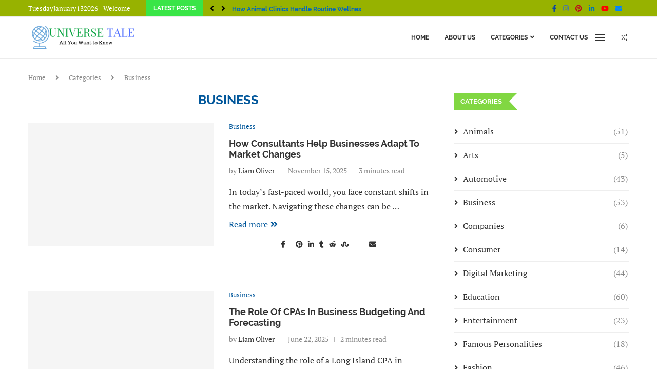

--- FILE ---
content_type: text/html; charset=UTF-8
request_url: https://www.universetale.com/categories/business/
body_size: 29739
content:
<!DOCTYPE html><html lang="en-US"><head><script data-no-optimize="1">var litespeed_docref=sessionStorage.getItem("litespeed_docref");litespeed_docref&&(Object.defineProperty(document,"referrer",{get:function(){return litespeed_docref}}),sessionStorage.removeItem("litespeed_docref"));</script> <meta charset="UTF-8"><meta http-equiv="X-UA-Compatible" content="IE=edge"><meta name="viewport" content="width=device-width, initial-scale=1"><link rel="profile" href="https://gmpg.org/xfn/11"/><link rel="alternate" type="application/rss+xml" title="Universe Tale RSS Feed" href="https://www.universetale.com/feed/"/><link rel="alternate" type="application/atom+xml" title="Universe Tale Atom Feed" href="https://www.universetale.com/feed/atom/"/><link rel="pingback" href="https://www.universetale.com/xmlrpc.php"/> <!--[if lt IE 9]> <script src="https://www.universetale.com/wp-content/themes/soledad/js/html5.js"></script> <![endif]--><link rel='preconnect' href='https://fonts.googleapis.com'/><link rel='preconnect' href='https://fonts.gstatic.com'/><meta http-equiv='x-dns-prefetch-control' content='on'><link rel='dns-prefetch' href='//fonts.googleapis.com'/><link rel='dns-prefetch' href='//fonts.gstatic.com'/><link rel='dns-prefetch' href='//s.gravatar.com'/><link rel='dns-prefetch' href='//www.google-analytics.com'/><meta name='robots' content='noindex, follow'/><title>Business Archives - Universe Tale</title><meta property="og:locale" content="en_US"/><meta property="og:type" content="article"/><meta property="og:title" content="Business Archives - Universe Tale"/><meta property="og:url" content="https://www.universetale.com/categories/business/"/><meta property="og:site_name" content="Universe Tale"/><meta name="twitter:card" content="summary_large_image"/><meta name="twitter:site" content="@TaleUniverse"/> <script type="application/ld+json" class="yoast-schema-graph">{"@context":"https://schema.org","@graph":[{"@type":"CollectionPage","@id":"https://www.universetale.com/categories/business/","url":"https://www.universetale.com/categories/business/","name":"Business Archives - Universe Tale","isPartOf":{"@id":"https://www.universetale.com/#website"},"primaryImageOfPage":{"@id":"https://www.universetale.com/categories/business/#primaryimage"},"image":{"@id":"https://www.universetale.com/categories/business/#primaryimage"},"thumbnailUrl":"https://www.universetale.com/wp-content/uploads/2025/11/How-Consultants-Help-Businesses-Adapt-To-Market-Changes.jpg","breadcrumb":{"@id":"https://www.universetale.com/categories/business/#breadcrumb"},"inLanguage":"en-US"},{"@type":"ImageObject","inLanguage":"en-US","@id":"https://www.universetale.com/categories/business/#primaryimage","url":"https://www.universetale.com/wp-content/uploads/2025/11/How-Consultants-Help-Businesses-Adapt-To-Market-Changes.jpg","contentUrl":"https://www.universetale.com/wp-content/uploads/2025/11/How-Consultants-Help-Businesses-Adapt-To-Market-Changes.jpg","width":1080,"height":720,"caption":"How Consultants Help Businesses Adapt To Market Changes"},{"@type":"BreadcrumbList","@id":"https://www.universetale.com/categories/business/#breadcrumb","itemListElement":[{"@type":"ListItem","position":1,"name":"Home","item":"https://www.universetale.com/"},{"@type":"ListItem","position":2,"name":"Categories","item":"https://www.universetale.com/categories/"},{"@type":"ListItem","position":3,"name":"Business"}]},{"@type":"WebSite","@id":"https://www.universetale.com/#website","url":"https://www.universetale.com/","name":"Universe Tale","description":"All you Want to Know","publisher":{"@id":"https://www.universetale.com/#organization"},"alternateName":"Universetale","potentialAction":[{"@type":"SearchAction","target":{"@type":"EntryPoint","urlTemplate":"https://www.universetale.com/?s={search_term_string}"},"query-input":{"@type":"PropertyValueSpecification","valueRequired":true,"valueName":"search_term_string"}}],"inLanguage":"en-US"},{"@type":"Organization","@id":"https://www.universetale.com/#organization","name":"Universe Tale","url":"https://www.universetale.com/","logo":{"@type":"ImageObject","inLanguage":"en-US","@id":"https://www.universetale.com/#/schema/logo/image/","url":"https://www.universetale.com/wp-content/uploads/2018/12/Universe-Tale.png","contentUrl":"https://www.universetale.com/wp-content/uploads/2018/12/Universe-Tale.png","width":300,"height":80,"caption":"Universe Tale"},"image":{"@id":"https://www.universetale.com/#/schema/logo/image/"},"sameAs":["https://www.facebook.com/theuniversetale/","https://x.com/TaleUniverse","https://www.instagram.com/theuniversetale/","https://www.linkedin.com/in/the-universe-tale/","https://in.pinterest.com/theuniversetale/"]}]}</script> <link rel='dns-prefetch' href='//www.googletagmanager.com'/><link rel="alternate" type="application/rss+xml" title="Universe Tale &raquo; Feed" href="https://www.universetale.com/feed/"/><link rel="alternate" type="application/rss+xml" title="Universe Tale &raquo; Comments Feed" href="https://www.universetale.com/comments/feed/"/><link rel="alternate" type="application/rss+xml" title="Universe Tale &raquo; Business Category Feed" href="https://www.universetale.com/categories/business/feed/"/><style id='wp-img-auto-sizes-contain-inline-css' type='text/css'>img:is([sizes=auto i],[sizes^="auto," i]){contain-intrinsic-size:3000px 1500px} /*# sourceURL=wp-img-auto-sizes-contain-inline-css */</style><style id="litespeed-ccss">body{--wp--preset--color--black:#000;--wp--preset--color--cyan-bluish-gray:#abb8c3;--wp--preset--color--white:#fff;--wp--preset--color--pale-pink:#f78da7;--wp--preset--color--vivid-red:#cf2e2e;--wp--preset--color--luminous-vivid-orange:#ff6900;--wp--preset--color--luminous-vivid-amber:#fcb900;--wp--preset--color--light-green-cyan:#7bdcb5;--wp--preset--color--vivid-green-cyan:#00d084;--wp--preset--color--pale-cyan-blue:#8ed1fc;--wp--preset--color--vivid-cyan-blue:#0693e3;--wp--preset--color--vivid-purple:#9b51e0;--wp--preset--gradient--vivid-cyan-blue-to-vivid-purple:linear-gradient(135deg,rgba(6,147,227,1) 0%,#9b51e0 100%);--wp--preset--gradient--light-green-cyan-to-vivid-green-cyan:linear-gradient(135deg,#7adcb4 0%,#00d082 100%);--wp--preset--gradient--luminous-vivid-amber-to-luminous-vivid-orange:linear-gradient(135deg,rgba(252,185,0,1) 0%,rgba(255,105,0,1) 100%);--wp--preset--gradient--luminous-vivid-orange-to-vivid-red:linear-gradient(135deg,rgba(255,105,0,1) 0%,#cf2e2e 100%);--wp--preset--gradient--very-light-gray-to-cyan-bluish-gray:linear-gradient(135deg,#eee 0%,#a9b8c3 100%);--wp--preset--gradient--cool-to-warm-spectrum:linear-gradient(135deg,#4aeadc 0%,#9778d1 20%,#cf2aba 40%,#ee2c82 60%,#fb6962 80%,#fef84c 100%);--wp--preset--gradient--blush-light-purple:linear-gradient(135deg,#ffceec 0%,#9896f0 100%);--wp--preset--gradient--blush-bordeaux:linear-gradient(135deg,#fecda5 0%,#fe2d2d 50%,#6b003e 100%);--wp--preset--gradient--luminous-dusk:linear-gradient(135deg,#ffcb70 0%,#c751c0 50%,#4158d0 100%);--wp--preset--gradient--pale-ocean:linear-gradient(135deg,#fff5cb 0%,#b6e3d4 50%,#33a7b5 100%);--wp--preset--gradient--electric-grass:linear-gradient(135deg,#caf880 0%,#71ce7e 100%);--wp--preset--gradient--midnight:linear-gradient(135deg,#020381 0%,#2874fc 100%);--wp--preset--duotone--dark-grayscale:url('#wp-duotone-dark-grayscale');--wp--preset--duotone--grayscale:url('#wp-duotone-grayscale');--wp--preset--duotone--purple-yellow:url('#wp-duotone-purple-yellow');--wp--preset--duotone--blue-red:url('#wp-duotone-blue-red');--wp--preset--duotone--midnight:url('#wp-duotone-midnight');--wp--preset--duotone--magenta-yellow:url('#wp-duotone-magenta-yellow');--wp--preset--duotone--purple-green:url('#wp-duotone-purple-green');--wp--preset--duotone--blue-orange:url('#wp-duotone-blue-orange');--wp--preset--font-size--small:12px;--wp--preset--font-size--medium:20px;--wp--preset--font-size--large:32px;--wp--preset--font-size--x-large:42px;--wp--preset--font-size--normal:14px;--wp--preset--font-size--huge:42px}.penci-owl-carousel{display:none;width:100%;position:relative;z-index:1;--pcfs-delay:.5s}*{box-sizing:border-box;-webkit-box-sizing:border-box;-moz-box-sizing:border-box;-moz-box-sizing:border-box;outline:none}*,html,body,div,ul,li,h1,h2,h3,h4,form,input,p{margin:0;padding:0}input{background-color:transparent}img{border:0}ul,li{list-style:none}h1,h2,h3,h4{font-size:100%;font-weight:400}img{max-width:100%;vertical-align:top;height:auto}a img{border:none}input[type=text],input[type=submit]{-webkit-appearance:none;border-radius:0;-webkit-border-radius:0}html,body{-webkit-font-smoothing:antialiased}body{font-family:var(--pcbody-font);color:#313131;background-color:#fff;font-size:14px;overflow-x:hidden;text-rendering:optimizeLegibility;-webkit-font-smoothing:antialiased;-moz-osx-font-smoothing:grayscale;--pcbg-cl:#fff;--pctext-cl:#313131;--pcborder-cl:#dedede;--pcheading-cl:#313131;--pcmeta-cl:#888;--pcaccent-cl:#6eb48c;--pcbody-font:'PT Serif',serif;--pchead-font:'Raleway',sans-serif;--pchead-wei:bold;--pchd-mg:60px;--pcctain:1170px;--pcctain2:1400px}p{font-size:14px;line-height:28px}a{text-decoration:none;color:var(--pcaccent-cl);outline:none}h1,h2,h3,h4{font-family:var(--pchead-font);font-style:normal;font-weight:var(--pchead-wei)}.container{width:var(--pcctain);margin:0 auto}.container.penci_sidebar:before,.container.penci_sidebar:after{content:'';display:table;clear:both}#main{width:100%}.container.penci_sidebar #main{width:70.94%;padding-right:50px;float:left}.penci-sidebar-content{width:29.06%;float:right}.wrapper-boxed{overflow:hidden}.penci-top-bar{background:#313131;height:auto}.penci-headline{display:block}.penci-headline:before,.penci-headline:after{content:'';display:table;clear:both}.penci-headline .pctopbar-item{display:inline-block;margin:0 15px;float:left;line-height:32px;color:#fff}.penci-topbar-ctext{font-size:13px}.penci-headline .pctopbar-item:first-child{margin-left:0}.penci-headline .pctopbar-item:last-child{margin-right:0}@media only screen and (min-width:1170px){.penci-headline .pctopbar-item:last-child:not(:first-child){float:right}}.headline-title{height:32px;line-height:32px;padding:0 15px;font-size:12px;color:#fff;background:var(--pcaccent-cl);float:left;text-transform:uppercase;font-family:var(--pchead-font);z-index:10;position:relative;display:inline-block;font-weight:var(--pchead-wei)}.penci-top-bar .penci-owl-carousel:not(.owl-loaded)>div:first-child{height:32px}.penci-trending-nav{line-height:32px}.penci-trending-nav a{font-size:16px;line-height:inherit;padding-left:5px;padding-right:5px;display:inline-block;vertical-align:top;text-decoration:none!important;color:#999;position:relative}a.penci-topbar-post-title{color:#fff;font-size:12px;font-family:var(--pchead-font);text-decoration:none!important;text-transform:uppercase;display:inline-block;white-space:nowrap;line-height:32px;font-weight:var(--pchead-wei)}.penci-topbar-social{display:inline-block;float:right;z-index:10;position:relative}.penci-topbar-social>div{display:inline-block;vertical-align:top}.penci-topbar-social a{float:left;display:inline-block;vertical-align:top;margin-left:13px;font-size:13px;color:#fff;line-height:32px}.penci-topbar-social a:first-child{margin-left:0}.penci-topbar-trending{display:inline-block;float:left;overflow:hidden;width:100%;max-width:420px;text-align:left;text-overflow:ellipsis;white-space:nowrap}.penci-topbar-trending .penci-trending-nav{float:left;position:relative;z-index:100;padding-left:8px;padding-right:8px}#navigation{background:#fff;height:60px;z-index:9999;width:100%;-webkit-backface-visibility:hidden;border-bottom:1px solid #ececec}#navigation.header-layout-bottom{box-shadow:0px 0px 0px transparent;-webkit-box-shadow:0px 0px 0px transparent;-moz-box-shadow:0px 0px 0px transparent;border-top:1px solid #ececec}#navigation .container{position:relative;display:table;text-align:center}#navigation .menu{float:left}#navigation ul.menu>li{display:inline-block;position:relative;float:left;margin-right:30px}#navigation .menu>li:last-child{margin-right:0}#navigation .sub-menu li a,#navigation .menu>li>a{font-family:var(--pchead-font);font-size:12px;color:#313131;text-transform:uppercase;display:inline-block;position:relative;font-weight:var(--pchead-wei);text-decoration:none}#navigation .menu>li>a{line-height:58px}#navigation ul.menu>li>a:before{content:"";position:absolute;bottom:18px;left:50%;height:2px;width:0;background:var(--pcaccent-cl)}#navigation .button-menu-mobile{display:none;float:left;line-height:60px;text-align:center;color:#313131;font-size:21px}#logo a{display:inline-block;vertical-align:top}#navigation.header-6{height:82px}#navigation.header-6 .container{text-align:right}#navigation.header-6 .menu{float:none}#navigation.header-6 #logo{float:left;display:block;text-align:left}#navigation.header-6 #logo img{padding:12px 0;max-height:80px;width:auto}#navigation.header-6 .menu>li>a,#navigation.header-6 ul.menu>li>a{line-height:80px}#navigation.header-6 ul.menu>li>a:before{bottom:29px}#navigation.header-6 .pcheader-icon{margin-left:40px}#navigation.header-6 .pcheader-icon>a{height:80px;line-height:80px}@media only screen and (min-width:961px){.header-search-style-default #navigation.header-6 .penci-menuhbg-toggle,.header-search-style-default #navigation.header-6 .show-search{height:80px}.header-search-style-default #navigation.header-6 .show-search a.close-search{height:80px;line-height:80px}.header-search-style-default #navigation.header-6 .show-search form.pc-searchform input.search-input{height:80px;padding:26px 35px 26px 0}}#navigation .menu .sub-menu{visibility:hidden;opacity:0;position:absolute;left:0;z-index:9999;box-shadow:0px 3px 3px rgba(190,190,190,.6);-webkit-box-shadow:0px 3px 3px rgba(190,190,190,.6);-moz-box-shadow:0px 3px 3px rgba(190,190,190,.6);border-top:1px solid #ececec;margin-top:0;background:#fff}#navigation ul.menu ul.sub-menu li{padding-right:0;margin-right:0;float:none;position:relative;width:100%}body #navigation .menu .sub-menu{-webkit-transform-origin:0 0;-moz-transform-origin:0 0;-ms-transform-origin:0 0;-o-transform-origin:0 0;transform-origin:0 0}body.pcmn-drdw-style-slide_down #navigation .menu .sub-menu{-webkit-transform:rotateX(-90deg);-moz-transform:rotateX(-90deg);-ms-transform:rotateX(-90deg);-o-transform:rotateX(-90deg);transform:rotateX(-90deg)}#navigation .menu li.penci-mega-menu{position:static!important}li.penci-mega-menu>ul.sub-menu{display:none}#sidebar-nav li.penci-mega-menu .penci-content-megamenu,.penci-menu-hbg li.penci-mega-menu .penci-content-megamenu{display:none!important}#navigation .menu li.penci-mega-menu>ul.sub-menu{width:100%;padding:0!important;clear:both;display:block}#navigation .penci-megamenu{width:100%;display:table}#navigation .penci-megamenu .penci-mega-child-categories{width:230px;display:table-cell;vertical-align:top;background:#fff;padding:20px 0;position:relative}#navigation .penci-megamenu .penci-mega-child-categories:after{content:"";width:1px;height:100%;position:absolute;top:0;right:0;background-color:#ececec}#navigation .penci-megamenu .penci-mega-child-categories a{min-width:0;display:block;font-size:12px;text-align:right;line-height:1.4em;margin:0;padding:12px 20px;border-top:1px solid transparent;border-bottom:1px solid transparent;position:relative}#navigation .penci-megamenu .penci-mega-child-categories a.cat-active{border-top-color:#ececec;border-bottom-color:#ececec;background:#fff;color:var(--pcaccent-cl);z-index:10;position:relative}#navigation .penci-megamenu .penci-mega-child-categories a.cat-active:before{content:"";width:1px;height:100%;position:absolute;top:0;right:0;background:#fff;z-index:1}#navigation .penci-megamenu .penci-content-megamenu{display:table-cell}#navigation .penci-megamenu .penci-content-megamenu .penci-mega-latest-posts{padding:20px 10px 0}#navigation .penci-megamenu .penci-content-megamenu .penci-mega-row{width:100%;display:none;vertical-align:top}#navigation .penci-megamenu .penci-content-megamenu .penci-mega-latest-posts .penci-mega-post{width:20%;padding:0 10px;float:left;margin-bottom:15px}#navigation .penci-megamenu .penci-content-megamenu .penci-mega-latest-posts.col-mn-4 .penci-mega-post{width:25%}#navigation .penci-megamenu .penci-content-megamenu .penci-mega-latest-posts.col-mn-4 .penci-mega-post:nth-child(4n+1){clear:both}.penci-megamenu .penci-image-holder:before{padding-top:66.6667%}#navigation .penci-megamenu .penci-mega-thumbnail{display:block;margin:0 0 17px;position:relative}#navigation .penci-megamenu .penci-mega-thumbnail a{width:100%}#navigation .penci-megamenu .penci-mega-thumbnail .mega-cat-name{font-size:10px;background:var(--pcaccent-cl);text-transform:uppercase;position:absolute;display:inline-block;padding:0 6px;color:#fff;top:0;left:0;z-index:3;height:18px;font-weight:400;line-height:18px}#navigation .penci-megamenu .penci-content-megamenu .penci-mega-latest-posts .penci-mega-post a{margin:0;padding:0;min-width:0;border-bottom:none;position:relative;text-align:center;line-height:1.4}#navigation .penci-megamenu .penci-content-megamenu .penci-mega-latest-posts .penci-mega-thumbnail .mega-cat-name a{font-size:inherit!important;font-family:inherit!important;font-weight:inherit!important;line-height:inherit!important;color:inherit!important;opacity:1;padding:0;margin:0;text-transform:none;letter-spacing:0}#navigation .penci-megamenu .post-mega-title{text-align:center;margin:0}#navigation .penci-megamenu .post-mega-title a{text-align:center}#navigation .penci-megamenu .penci-mega-date{line-height:1;font-size:12px;color:#999;text-align:center;margin-top:6px}#navigation ul.menu>li.menu-item-has-children>a:after,#navigation ul.menu>li.penci-mega-menu>a:after{font-family:FontAwesome;content:"\f107";margin-left:5px;color:inherit;font-size:13px;font-weight:400;width:auto;display:inline-block}.penci-fawesome-ver5 #navigation ul.menu>li.menu-item-has-children>a:after,.penci-fawesome-ver5 #navigation ul.menu>li.penci-mega-menu>a:after{font-family:"Font Awesome 5 Free";content:"\f107";font-weight:900}.penci-menu-hbg,#sidebar-nav{position:fixed;top:0;height:100%;z-index:99997;width:270px;overflow-y:auto;padding:30px 20px 20px;background:#fff;left:0;transform:translateX(-270px);-webkit-transform:translateX(-270px);-moz-transform:translateX(-270px)}@media only screen and (min-width:961px){#sidebar-nav{display:none}}.penci-menu-hbg{width:330px;transform:translateX(-330px);-webkit-transform:translateX(-330px);-moz-transform:translateX(-330px)}.penci-menu-hbg::-webkit-scrollbar{width:0}#sidebar-nav::-webkit-scrollbar{width:6px;background:#848484}#sidebar-nav::-webkit-scrollbar-thumb{background-color:#313131;border-radius:0;-webkit-border-radius:0;-moz-border-radius:0}#sidebar-nav::-webkit-scrollbar-corner{background-color:#dedede}#sidebar-nav-logo{padding:0 20px 20px;text-align:center;margin:0 0 15px;position:relative}#sidebar-nav-logo:before{content:"";width:60px;height:1px;background:var(--pcaccent-cl);position:absolute;bottom:0;left:50%;margin-left:-30px}.header-social.sidebar-nav-social{margin:0 0 43px;padding:0 10px}.header-social.sidebar-nav-social .inner-header-social:before,.header-social.sidebar-nav-social .inner-header-social:after{content:none}.header-social.sidebar-nav-social a i{color:#313131}.penci-social-textcolored a i.fa-facebook-f{color:#0d47a1!important}.penci-social-textcolored a i.fa-twitter{color:#40c4ff!important}.penci-social-textcolored a i.fa-instagram{color:#4d7a9e!important}.penci-social-textcolored a i.fa-pinterest{color:#bd081c!important}.penci-social-textcolored a i.fa-linkedin-in{color:#0077b5!important}.penci-social-textcolored a i.fa-youtube{color:red!important}.penci-social-textcolored a i.fa-envelope{color:#0084ff!important}.penci-menu-hbg .menu,#sidebar-nav .menu{margin:0;list-style:none}.penci-menu-hbg .menu li,#sidebar-nav .menu li{display:block;border-bottom:1px solid #dedede;padding:0;margin-bottom:0}.penci-menu-hbg .menu li.penci-mega-menu .sub-menu .penci-megamenu a:not(.mega-cat-child){padding:0;display:none}.penci-menu-hbg .menu>li:last-child,.penci-menu-hbg .menu ul>li:last-child,#sidebar-nav .menu>li:last-child,#sidebar-nav .menu ul>li:last-child{border-bottom:none}.penci-menu-hbg .menu li a,#sidebar-nav .menu li a{font-size:13px;font-weight:400;letter-spacing:0;text-transform:uppercase;color:#313131;margin:0;position:relative;padding:13px 0;display:block;line-height:1.3em;font-family:var(--pchead-font);font-weight:var(--pchead-wei)}.penci-menu-hbg .menu li a{text-decoration:none}.penci-menu-hbg .menu li.menu-item-has-children a,#sidebar-nav .menu li.menu-item-has-children a{padding-right:17px}.penci-menu-hbg ul.sub-menu,#sidebar-nav ul.sub-menu{border-top:1px solid #dedede;display:none;padding:10px 0 10px 12px}.penci-menu-hbg ul.sub-menu{margin:0}.penci-menu-hbg ul.sub-menu li,#sidebar-nav ul.sub-menu li{overflow:hidden;border:none}.penci-menu-hbg ul.sub-menu li a,#sidebar-nav ul.sub-menu li a{margin:0;padding:10px 0}.penci-menu-hbg-overlay,#close-sidebar-nav{position:fixed;visibility:hidden;opacity:0;text-decoration:none;top:0;left:0;font-size:1.4em;color:#313131;padding:10px;height:100%;background:rgba(0,0,0,.8);right:0;z-index:99996}#close-sidebar-nav i{display:none;width:24px;height:24px;background-color:#fff;line-height:24px;text-align:center;border-radius:12px;font-size:14px}.penci-menu-hbg{background-repeat:no-repeat;background-position:center center}.penci-menuhbg-wapper{float:right;width:18px;margin-right:12px;text-align:center}.penci-menuhbg-toggle{padding:0;width:18px;line-height:20px;background-position:right top;background-repeat:no-repeat;box-sizing:content-box;-moz-box-sizing:content-box;display:flex;align-items:center;height:58px}.penci-menuhbg-toggle .penci-menuhbg-inner{-webkit-transform-origin:center;transform-origin:center;display:block;height:20px;position:relative;width:100%;overflow:hidden}.penci-menuhbg-toggle .penci-lines{height:2px;display:block;width:18px;background-color:transparent;position:relative}.penci-menuhbg-toggle .penci-lines:before{top:5px}.penci-menuhbg-toggle .penci-lines:after{top:-5px;-webkit-transform-origin:50% 50%;transform-origin:50% 50%}.penci-menuhbg-toggle .penci-lines:before,.penci-menuhbg-toggle .penci-lines:after{display:block;width:100%;height:2px;position:absolute;left:0;content:'';background-color:#313131}.penci-menuhbg-toggle .lines-button{line-height:0!important;top:9px;position:relative;font-size:0!important;display:block}.penci-menuhbg-toggle .lines-button.penci-hover-effect{left:-30px;margin-top:-2px}.penci-menuhbg-toggle .lines-button:after{height:2px;display:inline-block;width:100%;position:absolute;left:0;top:0;content:'';background-color:#313131}.penci-menu-hbg-inner #penci-close-hbg{position:absolute;top:10px;left:15px;z-index:1;width:20px;height:20px;display:block;overflow:hidden}.penci-menu-hbg-inner #penci-close-hbg i{display:none}.penci-menu-hbg-inner #penci-close-hbg:before,.penci-menu-hbg-inner #penci-close-hbg:after{content:'';height:100%;width:2px;backface-visibility:hidden;position:absolute;border-radius:5px;background:#888;left:9px}.penci-menu-hbg-inner #penci-close-hbg:before{transform:rotate(45deg)}.penci-menu-hbg-inner #penci-close-hbg:after{transform:rotate(-45deg)}.penci-menu-hbg-inner .penci-hbg-header{text-align:center;margin-bottom:30px}.penci-menu-hbg-widgets2{margin-top:40px}.penci-menu-hbg .penci-sidebar-content .widget{margin-bottom:40px}.penci-menu-hbg{padding-bottom:30px}.penci-menu-hbg.penci-menu-hbg-left #penci-close-hbg{left:auto;right:10px}.penci-menu-hbg-inner .penci-sidebar-content{width:100%!important;float:none!important}.pcheader-icon{float:right;width:20px;text-align:center}.pcheader-icon>a{height:58px;font-size:14px;line-height:58px;color:#313131;background:0 0;display:block}.show-search{position:absolute;left:0;width:100%;top:0;height:58px;background:#fff;text-align:left;z-index:200;display:none}.show-search form.pc-searchform input.search-input{padding:15px 35px 15px 0;border:none;position:absolute;top:0;left:0;width:100%;z-index:3;color:#313131;height:58px;line-height:28px;box-sizing:border-box;-moz-box-sizing:border-box;-webkit-box-sizing:border-box;background:0 0;font-weight:400;letter-spacing:0;font-size:13px}.show-search form.pc-searchform i{display:none}.show-search a.close-search{position:absolute;width:20px;height:60px;display:inline-block;right:0;top:0;z-index:5;text-align:center;line-height:60px;font-size:16px;color:#313131}.show-search a.close-search i{font-size:70%}form.pc-searchform .searchsubmit{display:none}.pcheader-icon a i{line-height:inherit;vertical-align:top}#navigation.header-6 .penci-menuhbg-toggle,#navigation.header-6 .pcheader-icon{margin-left:15px}#header{margin-bottom:var(--pchd-mg);position:relative}#logo{text-align:center}.header-social{display:block;text-align:center;margin:20px 0 0}.header-social .inner-header-social{display:inline-block;vertical-align:top;position:relative}.header-social a{float:left;display:inline-block;vertical-align:top;margin-right:13px}.header-social a:last-child{margin-right:0}.header-social a i{font-size:14px;color:#313131;vertical-align:top}.penci-image-holder{position:relative;width:100%;background:#f5f5f5;display:inline-block;vertical-align:top;background-repeat:no-repeat;background-position:center center;background-size:cover;-webkit-background-size:cover;-moz-background-size:cover;-o-background-size:cover;overflow:hidden}.penci-image-holder:before{display:block;content:"";width:100%;padding-top:66.6667%;background:0 0!important;box-shadow:none!important}.penci-image-holder:not([style*=background-image]),.penci-lazy[src*="20xmlns='http://www.w3.org/2000/svg'"],.penci-lazy:not(.lazyloaded){background-image:linear-gradient(to left,#f5f5f5 0%,#efefef 15%,#f5f5f5 40%,#f5f5f5 100%);background-repeat:no-repeat!important;background-color:#f5f5f5;background-size:900px 1700px!important;animation:pencipreload .6s infinite linear forwards;-webkit-animation:pencipreload .6s infinite linear forwards}@-webkit-keyframes pencipreload{from{background-position:-800px 0}to{background-position:100px 0}}@keyframes pencipreload{from{background-position:-800px 0}to{background-position:100px 0}}.penci-owl-carousel:not(.owl-loaded){display:block}.penci-owl-carousel:not(.owl-loaded)>div{display:none}.penci-owl-carousel:not(.owl-loaded)>div:first-child{display:block}.penci-owl-carousel:not(.owl-loaded):before,.penci-owl-carousel:not(.owl-loaded):after{content:'';clear:both;display:table}.penci-owl-carousel.penci-headline-posts:not(.owl-loaded):before,.penci-owl-carousel.penci-headline-posts:not(.owl-loaded):after{content:none;clear:none;display:none}li.penci-mega-menu>ul.sub-menu{display:none}#sidebar-nav li.penci-mega-menu .penci-content-megamenu,.penci-menu-hbg li.penci-mega-menu .penci-content-megamenu{display:none!important}.penci-megamenu .penci-image-holder:before{padding-top:66.6667%}.penci-menuhbg-wapper{width:var(--pcbd-menuhbg-size)}.penci-border-arrow{position:relative;line-height:1.3;margin-left:5px;margin-right:5px;margin-top:5px}.penci-border-arrow .inner-arrow{border:1px solid #313131;background:#fff;position:relative;display:block;text-transform:uppercase;padding:8px 12px 7px;z-index:3;font-size:14px}.penci-border-arrow:before,.penci-border-arrow:after{content:"";position:absolute}.penci-border-arrow:before{width:0;height:0;border-style:solid;border-color:transparent;bottom:-5px;left:50%;border-top-color:#313131;border-width:6px;border-bottom:0;margin-left:-6px;z-index:5}.penci-border-arrow:after{border:1px solid #313131;left:-5px;right:-5px;bottom:3px;display:block;z-index:1;height:100%}.penci-post-box-meta{padding:15px 0;clear:both;display:block;border-top:1px solid var(--pcborder-cl);border-bottom:1px solid var(--pcborder-cl);margin:30px 0 0}.penci-post-box-meta .penci-post-share-box{display:inline-block;float:right}.penci-post-box-meta .penci-post-share-box a{display:inline-block;position:relative;color:#313131;margin-left:10px;font-size:14px}.penci-post-box-meta .penci-post-share-box a:first-child{margin-left:0}.penci-post-share-box .dt-share{position:absolute;display:inline-block;font-size:9px;font-family:var(--pchead-font);font-weight:400;background:#313131;color:#fff;height:20px;line-height:20px;white-space:nowrap;text-align:center;bottom:-45px;width:60px;left:50%;margin-left:-30px;opacity:0;visibility:hidden;z-index:5}.penci-post-share-box .dt-share:before{position:absolute;width:0;height:0;border-left:5px solid transparent;border-right:5px solid transparent;border-bottom:7px solid #313131;content:"";top:-7px;left:50%;margin-left:-4px}ul.penci-grid{display:inline-block;width:100%;vertical-align:top;padding:0!important;margin:0}.penci-grid>li{display:inline-block;vertical-align:top;width:31.62%;margin-bottom:51px;float:left;margin-right:2.57%;list-style:none!important}.penci-grid>li:nth-of-type(3n+1){clear:both}.container.penci_sidebar .penci-grid>li{width:48.05%;margin-right:3.9%}.container.penci_sidebar .penci-grid li:nth-of-type(2n+1){clear:both}.container.penci_sidebar .penci-grid li:nth-of-type(2n+2){margin-right:0;clear:none}.container.penci_sidebar .penci-grid li:nth-of-type(2n+1){clear:both}.penci-grid li .item>.thumbnail{display:inline-block;position:relative;margin-bottom:28px;width:100%}.penci-grid li .item .cat{color:var(--pcaccent-cl);display:block;margin-bottom:8px}.penci-grid li .item h2 a{font-size:18px;color:var(--pcheading-cl);text-transform:uppercase}.penci-grid li .item p{margin-bottom:0}.penci-grid li .item .item-content{margin-top:18px;text-align:left}.penci-post-box-meta.penci-post-box-grid{border:none!important;padding:0;text-align:center;position:relative;margin-top:16px;clear:none}.penci-post-box-meta.penci-post-box-grid:before{content:"";position:absolute;width:100%;left:0;height:1px;background:#dedede;display:block;top:49%;z-index:1}.penci-post-box-meta.penci-post-box-grid .penci-post-share-box{float:none!important;padding:0 10px;position:relative;z-index:5;background:#fff;display:inline-block;margin-top:0}.penci-readmore-btn{margin-top:10px;display:block;text-align:left}.penci-readmore-btn a{line-height:inherit}.penci-readmore-btn i{margin-left:5px;font-size:inherit;color:inherit}.cat>a.penci-cat-name{font-size:13px;color:var(--pcaccent-cl);line-height:1.2;margin:0 15px 0 0;padding-right:10px;display:inline-block;vertical-align:top;background:0 0;font-weight:400;margin-bottom:5px;position:relative;text-decoration:none}.cat>a.penci-cat-name:after{content:"";display:inline-block;border:1px solid;font-size:12px;margin-left:10px;position:absolute;top:50%;margin-top:-3px;width:3px;height:3px;transform:rotate(45deg);-moz-transform:rotate(45deg);-webkit-transform:rotate(45deg);box-sizing:unset;-webkit-box-sizing:unset;opacity:.65}.cat>a.penci-cat-name:first-child{margin-left:0}.cat>a.penci-cat-name:last-child{margin-right:0;padding:0}.cat>a.penci-cat-name:last-child:after{content:none;display:none}.penci-grid li.list-post{width:100%!important;margin-right:0!important;padding-bottom:40px;margin-bottom:40px;border-bottom:1px solid #dedede}.penci-grid li.list-post .item{width:100%}.penci-grid li.list-post .item>.thumbnail{margin:0;width:46.25%;float:left;max-width:100%}.penci-grid li.list-post .item .content-list-right{margin:0;padding-left:30px;width:53.75%;float:left}.list-post .header-list-style{position:relative;padding-bottom:17px}.list-post .header-list-style:after{content:"";width:60px;height:1px;background:var(--pcaccent-cl);display:block;bottom:0;left:0;position:absolute}.grid-post-box-meta{margin:12px 0 0;font-size:14px}.grid-post-box-meta span{color:#888}.grid-post-box-meta span,.grid-post-box-meta a{font-size:inherit}.grid-post-box-meta span:after{content:"";width:1px;height:10px;background:#dedede;margin:0 8px 0 10px;border-right:1px solid;background:0 0!important;opacity:.6;display:inline-block}.grid-post-box-meta span:last-child:after{content:none;display:none}.grid-post-box-meta span a{color:#313131}.penci-sidebar-content .widget{width:100%;margin-right:0;float:none;margin-bottom:60px;clear:both}.penci-sidebar-content .widget-title{color:#313131;margin-bottom:30px;font-family:var(--pchead-font);font-weight:var(--pchead-wei);position:relative;text-align:center;line-height:1.3;background:0 0}.penci-sidebar-content.pcalign-left .widget-title{text-align:left}.penci-sidebar-content.style-13 .widget-title{margin-left:0;margin-right:0;margin-top:0}.penci-sidebar-content.style-13 .penci-border-arrow:after,.penci-sidebar-content.style-13 .penci-border-arrow:before{content:none}.penci-sidebar-content.style-13 .penci-border-arrow .inner-arrow{display:inline-block;margin-bottom:0;background-color:#313131;color:#fff;border:0;padding-top:0;padding-bottom:0;line-height:34px}.penci-sidebar-content.style-13.pcalign-left .penci-border-arrow .inner-arrow{padding-right:30px}.penci-sidebar-content.style-13.pcalign-left .penci-border-arrow .inner-arrow:after{content:'';display:inline-block;position:absolute;top:0;width:0;height:0;z-index:1;border-top:16px solid transparent;border-bottom:17px solid transparent}.penci-sidebar-content.style-13.pcalign-left .penci-border-arrow .inner-arrow:after{border-right:16px solid #fff;right:0}.widget ul{list-style:none}.widget ul li{margin-bottom:11px;padding-bottom:12px;border-bottom:1px solid var(--pcborder-cl);font-size:14px;color:#888}.widget ul li a{font-size:14px;font-style:normal;line-height:1.4}.widget a{color:var(--pctext-cl)}.widget.widget_categories ul li{text-align:right;color:#888;display:table;width:100%;font-style:italic;padding-right:2px}.widget.widget_categories ul li{text-align:left}.widget.widget_categories ul li a{display:block!important;text-decoration:none}.widget.widget_categories ul li a:before{content:"\f105";font-family:FontAwesome;display:inline-block;margin-right:10px;font-size:90%}.penci-fawesome-ver5 .widget.widget_categories ul li a:before{font-family:"Font Awesome 5 Free";font-weight:900}.widget.widget_categories ul li span.category-item-count{float:right;font-style:normal;color:#888;font-family:var(--pcbody-font);font-weight:400}form.pc-searchform{position:relative}form.pc-searchform input.search-input{border:1px solid #e9e9e9;background:0 0;padding:12px 40px 12px 20px;color:#313131;font-size:13px;font-family:var(--pcbody-font);font-weight:400;width:100%}form.pc-searchform i{position:absolute;color:var(--pctext-cl);top:50%;transform:translateY(-50%);-webkit-transform:translateY(-50%);right:20px;z-index:1;font-size:15px;opacity:.9}.widget ul.side-newsfeed:before,.widget ul.side-newsfeed:after{display:table;content:'';clear:both;line-height:0}.widget ul.side-newsfeed li{list-style-type:none;margin-bottom:20px;padding-bottom:20px;margin-left:0;position:relative}.widget ul.side-newsfeed li .side-item{overflow:hidden;position:relative}.widget ul.side-newsfeed li .side-item .side-image{float:left;margin-right:20px;position:relative}.widget ul.side-newsfeed li .side-item .side-item-text{overflow:hidden}.widget ul.side-newsfeed li .side-item .side-item-text h4{margin-bottom:0}.widget ul.side-newsfeed li .side-item .side-item-text h4 a{margin-bottom:0;color:var(--pcheading-cl);display:block;font-size:16px;letter-spacing:0;line-height:1.4}.widget ul.side-newsfeed li.featured-news{width:100%!important;margin-right:0}.widget ul.side-newsfeed li.featured-news .side-image{float:none!important;margin:0 0 12px!important}.widget ul.side-newsfeed li.featured-news .side-item .side-item-text h4 a{font-size:18px;margin-bottom:6px}.archive-box{background:0 0;margin:0 0 30px;position:relative;text-align:center}.archive-box:after,.archive-box:before{content:none}.archive-box:before{width:60px;bottom:-5px;margin-left:-30px}.archive-box .title-bar{position:relative;display:block}.archive-box h1{color:#313131;font-family:var(--pchead-font);font-weight:var(--pchead-wei);text-transform:uppercase;font-size:24px;line-height:1.2em;position:relative;z-index:10}.archive-box h1{display:inline-block;color:var(--pcaccent-cl)}.container.penci-breadcrumb{line-height:1.4;margin-bottom:20px}.container.penci-breadcrumb{margin-top:calc(var(--pchd-mg)*-1 + 30px);clear:both}.container.penci-breadcrumb span,.container.penci-breadcrumb span a{font-size:13px;color:#888}.container.penci-breadcrumb i{color:#888;font-size:13px;margin:0 15px 0 19px}@media only screen and (max-width:479px){.penci-menu-hbg{width:330px!important}.penci-menu-hbg.penci-menu-hbg-left{transform:translateX(-330px)!important;-webkit-transform:translateX(-330px)!important;-moz-transform:translateX(-330px)!important}}@media only screen and (max-width:1169px){.penci-headline{text-align:center;padding:15px 0 8px}.penci-headline .pctopbar-item{float:none;margin-left:0;margin-right:0;display:block;margin-bottom:10px;line-height:normal}.penci-headline .pctopbar-item.penci-topbar-social{margin-bottom:6px}.penci-topbar-social a{line-height:normal;float:none;margin-bottom:5px}.penci-headline .pctopbar-item.penci-topbar-trending{margin-left:auto;margin-right:auto}}@media only screen and (min-width:961px) and (max-width:1169px){.container{width:940px}#navigation.header-6 .pcheader-icon{margin-left:26px}#navigation .penci-megamenu .penci-content-megamenu .penci-mega-latest-posts .penci-mega-post{width:25%}#navigation .penci-megamenu .penci-content-megamenu .penci-mega-latest-posts.col-mn-4 .penci-mega-post{width:33.3333%}#navigation .penci-megamenu .penci-content-megamenu .penci-mega-latest-posts.col-mn-4.mega-row-2 .penci-mega-post:nth-child(8),#navigation .penci-megamenu .penci-content-megamenu .penci-mega-latest-posts.col-mn-4.mega-row-2 .penci-mega-post:nth-child(7){display:none}#navigation .penci-megamenu .penci-content-megamenu .penci-mega-latest-posts.col-mn-4 .penci-mega-post:nth-child(4n+1){clear:none}#navigation .penci-megamenu .penci-content-megamenu .penci-mega-latest-posts.col-mn-4.mega-row-2 .penci-mega-post:nth-child(3n+1){clear:both}#navigation ul.menu>li{margin-right:16px}.widget ul.side-newsfeed li .side-item .side-item-text h4 a{font-size:14px}}@media only screen and (min-width:961px){#navigation .menu{display:inline-block!important}}@media only screen and (max-width:960px){.penci-top-bar{text-align:center}.penci-topbar-social{float:none}#navigation.header-6,#navigation.header-6 .penci-menuhbg-toggle{height:60px}#navigation.header-6 .container{text-align:center}#navigation.header-6 #logo{float:none;display:inline-block}#navigation.header-6 #logo img{max-height:58px;padding:10px 0}#navigation.header-6 .show-search{height:58px}#navigation.header-6 .pcheader-icon>a,#navigation.header-6 .show-search a.close-search{height:58px;line-height:58px}#navigation.header-6 .show-search form.pc-searchform input.search-input{height:58px;padding:15px 35px 15px 0}#navigation.header-6 .container .pcheader-icon{margin-left:15px}#navigation .button-menu-mobile{display:inline-block}#navigation .menu{display:none!important}.container.penci_sidebar #main{width:100%;margin:0 0 60px;padding:0!important;float:none!important}.penci-sidebar-content{position:static!important;margin-left:0!important;top:auto!important;float:none!important;width:100%!important}}@media only screen and (min-width:768px) and (max-width:960px){.container{width:726px}#logo img{max-width:600px;height:auto}.penci-grid>li{width:48.05%;margin-right:3.9%}.penci-grid li:nth-of-type(3n+1){clear:none}.penci-grid li:nth-of-type(2n+2){margin-right:0}.penci-grid li:nth-of-type(2n+1){clear:both}}@media only screen and (min-width:768px){.penci-grid li.pclist-layout .item .content-list-right{padding-left:30px;width:53.75%;float:left}.penci-grid li.pclist-layout .item>.thumbnail{max-width:100%}}@media only screen and (max-width:767px){.container{width:100%}#logo img{max-width:100%;height:auto}.archive-box h1{font-size:18px}.container.penci_sidebar .penci-grid>li{width:100%!important;margin:0 0 40px!important}.penci-grid li.list-post .item>.thumbnail{width:100%!important;display:block;height:auto;min-height:0;float:none;max-width:100%}.penci-grid li{width:100%!important;margin-right:0!important;float:none}.penci-grid li.list-post .item .content-list-right{padding:0;width:100%!important;float:none}.penci-grid li.list-post .item>.thumbnail{margin-bottom:30px}.penci-grid li .item>.thumbnail{width:100%}}@media only screen and (min-width:480px) and (max-width:767px){.container{width:480px}#logo img{max-width:100%;height:auto}}@media only screen and (max-width:479px){.wrapper-boxed>.container{padding-left:20px;padding-right:20px}#navigation{padding-left:10px;padding-right:10px}#navigation.header-6 .pcheader-icon{margin-left:5px}#navigation.header-6 #logo img{max-width:300px}.widget ul.side-newsfeed li .side-item .side-item-text h4 a{font-size:15px}.penci-post-box-meta{text-align:center}.penci-post-box-meta .penci-post-share-box{display:block;float:none;margin-top:15px}.cat>a.penci-cat-name,.penci-grid li .item .cat a{font-size:11px}.archive-box h1{font-size:16px}#sidebar-nav{width:270px;transform:translateX(-270px);-webkit-transform:translateX(-270px);-moz-transform:translateX(-270px)}}@media screen and (max-width:600px){#sidebar-nav,#close-sidebar-nav,.penci-menu-hbg,.penci-menu-hbg-overlay{z-index:9999999}#close-sidebar-nav i{display:inline-block}}@media only screen and (max-width:767px){.penci-top-bar .pctopbar-item.penci-topbar-trending{display:none;padding:0 10px}}body{--pc-loader-2:var(--pcaccent-cl)}.fa-heart:before{content:"\f004"}.fa-times:before{content:"\f00d"}.fa-twitter:before{content:"\f099"}.fa-facebook-f:before{content:"\f09a"}.fa-pinterest:before{content:"\f0d2"}.fa-envelope:before{content:"\f0e0"}.fa-angle-double-right:before{content:"\f101"}.fa-angle-left:before{content:"\f104"}.fa-angle-right:before{content:"\f105"}.fa-youtube:before{content:"\f167"}.fa-instagram:before{content:"\f16d"}.fa-tumblr:before{content:"\f173"}.fa-stumbleupon:before{content:"\f1a4"}.fa-reddit-alien:before{content:"\f281"}.fab,.far,.fas{-moz-osx-font-smoothing:grayscale;-webkit-font-smoothing:antialiased;display:inline-block;font-style:normal;font-variant:normal;text-rendering:auto;line-height:1}.fa-angle-double-right:before{content:"\f101"}.fa-angle-left:before{content:"\f104"}.fa-angle-right:before{content:"\f105"}.fa-envelope:before{content:"\f0e0"}.fa-facebook-f:before{content:"\f39e"}.fa-heart:before{content:"\f004"}.fa-instagram:before{content:"\f16d"}.fa-linkedin-in:before{content:"\f0e1"}.fa-pinterest:before{content:"\f0d2"}.fa-reddit-alien:before{content:"\f281"}.fa-stumbleupon:before{content:"\f1a4"}.fa-times:before{content:"\f00d"}.fa-tumblr:before{content:"\f173"}.fa-twitter:before{content:"\f099"}.fa-youtube:before{content:"\f167"}.fab{font-family:"Font Awesome 5 Brands"}.far{font-weight:400}.far,.fas{font-family:"Font Awesome 5 Free"}.fas{font-weight:900}i[class^=penciicon-]{display:inline-block;font-family:penciicon!important;font-style:normal;font-weight:400!important;font-variant:normal;text-transform:none;line-height:1;-webkit-font-smoothing:antialiased;-moz-osx-font-smoothing:grayscale}.penciicon-magnifiying-glass:before{content:"\f10a"}.penciicon-close-button:before{content:"\f112"}body{--pcbg-cl:#fff;--pctext-cl:#313131;--pcborder-cl:#dedede;--pcheading-cl:#313131;--pcmeta-cl:#888;--pcaccent-cl:#6eb48c;--pcbody-font:'PT Serif',serif;--pchead-font:'Raleway',sans-serif;--pchead-wei:bold}body,.widget ul li a{font-size:16px}.widget ul li,p{font-size:16px;line-height:1.8}body{--pchead-wei:700}.penci-mega-thumbnail .penci-image-holder{border-radius:;-webkit-border-radius:}#logo a{max-width:480px;width:100%}@media only screen and (max-width:960px) and (min-width:768px){#logo img{max-width:100%}}body{--pcborder-cl:#eee}.widget ul li,.penci-post-box-meta,form.pc-searchform input.search-input,.penci-grid li.list-post{border-color:var(--pcborder-cl)}.penci-post-box-meta.penci-post-box-grid:before{background-color:var(--pcborder-cl)}body{--pcaccent-cl:#01579b}a,.archive-box h1{color:#01579b}.penci-top-bar{background-color:#97b200}.headline-title{background-color:#39e547}.headline-title{color:#fff}.penci-trending-nav a{color:#000}a.penci-topbar-post-title{color:#0066bf}a.penci-topbar-post-title{text-transform:none}@media only screen and (max-width:767px){.penci-top-bar .pctopbar-item.penci-topbar-ctext{display:none}}#navigation ul.menu>li>a:before{background:#01579b}#navigation .penci-megamenu .penci-mega-child-categories a.cat-active{color:#01579b}#navigation .penci-megamenu .penci-mega-thumbnail .mega-cat-name{background:#01579b}#navigation .penci-megamenu .post-mega-title a{text-transform:none}#sidebar-nav-logo:before{background-color:#01579b}.penci-grid li .item h2 a{text-transform:none}.penci-grid .cat a.penci-cat-name{color:#01579b}.penci-grid .cat a.penci-cat-name:after{border-color:#01579b}.list-post .header-list-style:after{background-color:#01579b}.penci-sidebar-content .widget{margin-bottom:50px}.penci-sidebar-content .penci-border-arrow .inner-arrow{font-size:13px}.penci-sidebar-content.style-13 .penci-border-arrow .inner-arrow,.penci-sidebar-content .penci-border-arrow .inner-arrow{background-color:#81d742}.penci-sidebar-content .penci-border-arrow:after{background-color:#000}.penci-sidebar-content .penci-border-arrow .inner-arrow{border-color:#000}.penci-sidebar-content .penci-border-arrow:before{border-top-color:#000}.penci-sidebar-content .penci-border-arrow:after{border-color:#000}.penci-sidebar-content .penci-border-arrow .inner-arrow{color:#fff}.list-post .header-list-style:after{content:none}.list-post .header-list-style{padding-bottom:0}@media only screen and (max-width:960px){.penci-menuhbg-wapper{display:none!important}}.widget ul.side-newsfeed li .side-item .side-item-text h4 a{font-size:13px}#amp-mobile-version-switcher{left:0;position:absolute;width:100%;z-index:100}#amp-mobile-version-switcher>a{background-color:#444;border:0;color:#eaeaea;display:block;font-family:-apple-system,BlinkMacSystemFont,Segoe UI,Roboto,Oxygen-Sans,Ubuntu,Cantarell,Helvetica Neue,sans-serif;font-size:16px;font-weight:600;padding:15px 0;text-align:center;text-decoration:none}</style><link rel="preload" data-asynced="1" data-optimized="2" as="style" onload="this.onload=null;this.rel='stylesheet'" href="https://www.universetale.com/wp-content/litespeed/ucss/08193ab388dbd9a2679e28121712f0ef.css?ver=60f7f" /><script type="litespeed/javascript">!function(a){"use strict";var b=function(b,c,d){function e(a){return h.body?a():void setTimeout(function(){e(a)})}function f(){i.addEventListener&&i.removeEventListener("load",f),i.media=d||"all"}var g,h=a.document,i=h.createElement("link");if(c)g=c;else{var j=(h.body||h.getElementsByTagName("head")[0]).childNodes;g=j[j.length-1]}var k=h.styleSheets;i.rel="stylesheet",i.href=b,i.media="only x",e(function(){g.parentNode.insertBefore(i,c?g:g.nextSibling)});var l=function(a){for(var b=i.href,c=k.length;c--;)if(k[c].href===b)return a();setTimeout(function(){l(a)})};return i.addEventListener&&i.addEventListener("load",f),i.onloadcssdefined=l,l(f),i};"undefined"!=typeof exports?exports.loadCSS=b:a.loadCSS=b}("undefined"!=typeof global?global:this);!function(a){if(a.loadCSS){var b=loadCSS.relpreload={};if(b.support=function(){try{return a.document.createElement("link").relList.supports("preload")}catch(b){return!1}},b.poly=function(){for(var b=a.document.getElementsByTagName("link"),c=0;c<b.length;c++){var d=b[c];"preload"===d.rel&&"style"===d.getAttribute("as")&&(a.loadCSS(d.href,d,d.getAttribute("media")),d.rel=null)}},!b.support()){b.poly();var c=a.setInterval(b.poly,300);a.addEventListener&&a.addEventListener("load",function(){b.poly(),a.clearInterval(c)}),a.attachEvent&&a.attachEvent("onload",function(){a.clearInterval(c)})}}}(this);</script> <style id='classic-theme-styles-inline-css' type='text/css'>/*! This file is auto-generated */ .wp-block-button__link{color:#fff;background-color:#32373c;border-radius:9999px;box-shadow:none;text-decoration:none;padding:calc(.667em + 2px) calc(1.333em + 2px);font-size:1.125em}.wp-block-file__button{background:#32373c;color:#fff;text-decoration:none} /*# sourceURL=/wp-includes/css/classic-themes.min.css */</style> <script type="litespeed/javascript" data-src="https://www.universetale.com/wp-includes/js/jquery/jquery.min.js" id="jquery-core-js"></script> <script type="litespeed/javascript" data-src="https://www.googletagmanager.com/gtag/js?id=G-WMK3FYYJSH" id="google_gtagjs-js"></script> <script id="google_gtagjs-js-after" type="litespeed/javascript">window.dataLayer=window.dataLayer||[];function gtag(){dataLayer.push(arguments)}
gtag("set","linker",{"domains":["www.universetale.com"]});gtag("js",new Date());gtag("set","developer_id.dZTNiMT",!0);gtag("config","G-WMK3FYYJSH")</script> <link rel="https://api.w.org/" href="https://www.universetale.com/wp-json/"/><link rel="alternate" title="JSON" type="application/json" href="https://www.universetale.com/wp-json/wp/v2/categories/27"/><meta name="generator" content="WordPress 6.9"/><meta name="generator" content="Soledad 8.7.0"/><meta name="generator" content="Site Kit by Google 1.170.0"/><link rel="shortcut icon" href="https://www.universetale.com/wp-content/uploads/2018/12/Universe-Tale.png" type="image/x-icon" /><link rel="apple-touch-icon" sizes="180x180" href="https://www.universetale.com/wp-content/uploads/2018/12/Universe-Tale.png"> <script type="litespeed/javascript">var penciBlocksArray=[];var portfolioDataJs=portfolioDataJs||[];var PENCILOCALCACHE={};(function(){"use strict";PENCILOCALCACHE={data:{},remove:function(ajaxFilterItem){delete PENCILOCALCACHE.data[ajaxFilterItem]},exist:function(ajaxFilterItem){return PENCILOCALCACHE.data.hasOwnProperty(ajaxFilterItem)&&PENCILOCALCACHE.data[ajaxFilterItem]!==null},get:function(ajaxFilterItem){return PENCILOCALCACHE.data[ajaxFilterItem]},set:function(ajaxFilterItem,cachedData){PENCILOCALCACHE.remove(ajaxFilterItem);PENCILOCALCACHE.data[ajaxFilterItem]=cachedData}}})();function penciBlock(){this.atts_json='';this.content=''}</script> <style id='global-styles-inline-css' type='text/css'>:root{--wp--preset--aspect-ratio--square: 1;--wp--preset--aspect-ratio--4-3: 4/3;--wp--preset--aspect-ratio--3-4: 3/4;--wp--preset--aspect-ratio--3-2: 3/2;--wp--preset--aspect-ratio--2-3: 2/3;--wp--preset--aspect-ratio--16-9: 16/9;--wp--preset--aspect-ratio--9-16: 9/16;--wp--preset--color--black: #000000;--wp--preset--color--cyan-bluish-gray: #abb8c3;--wp--preset--color--white: #ffffff;--wp--preset--color--pale-pink: #f78da7;--wp--preset--color--vivid-red: #cf2e2e;--wp--preset--color--luminous-vivid-orange: #ff6900;--wp--preset--color--luminous-vivid-amber: #fcb900;--wp--preset--color--light-green-cyan: #7bdcb5;--wp--preset--color--vivid-green-cyan: #00d084;--wp--preset--color--pale-cyan-blue: #8ed1fc;--wp--preset--color--vivid-cyan-blue: #0693e3;--wp--preset--color--vivid-purple: #9b51e0;--wp--preset--gradient--vivid-cyan-blue-to-vivid-purple: linear-gradient(135deg,rgb(6,147,227) 0%,rgb(155,81,224) 100%);--wp--preset--gradient--light-green-cyan-to-vivid-green-cyan: linear-gradient(135deg,rgb(122,220,180) 0%,rgb(0,208,130) 100%);--wp--preset--gradient--luminous-vivid-amber-to-luminous-vivid-orange: linear-gradient(135deg,rgb(252,185,0) 0%,rgb(255,105,0) 100%);--wp--preset--gradient--luminous-vivid-orange-to-vivid-red: linear-gradient(135deg,rgb(255,105,0) 0%,rgb(207,46,46) 100%);--wp--preset--gradient--very-light-gray-to-cyan-bluish-gray: linear-gradient(135deg,rgb(238,238,238) 0%,rgb(169,184,195) 100%);--wp--preset--gradient--cool-to-warm-spectrum: linear-gradient(135deg,rgb(74,234,220) 0%,rgb(151,120,209) 20%,rgb(207,42,186) 40%,rgb(238,44,130) 60%,rgb(251,105,98) 80%,rgb(254,248,76) 100%);--wp--preset--gradient--blush-light-purple: linear-gradient(135deg,rgb(255,206,236) 0%,rgb(152,150,240) 100%);--wp--preset--gradient--blush-bordeaux: linear-gradient(135deg,rgb(254,205,165) 0%,rgb(254,45,45) 50%,rgb(107,0,62) 100%);--wp--preset--gradient--luminous-dusk: linear-gradient(135deg,rgb(255,203,112) 0%,rgb(199,81,192) 50%,rgb(65,88,208) 100%);--wp--preset--gradient--pale-ocean: linear-gradient(135deg,rgb(255,245,203) 0%,rgb(182,227,212) 50%,rgb(51,167,181) 100%);--wp--preset--gradient--electric-grass: linear-gradient(135deg,rgb(202,248,128) 0%,rgb(113,206,126) 100%);--wp--preset--gradient--midnight: linear-gradient(135deg,rgb(2,3,129) 0%,rgb(40,116,252) 100%);--wp--preset--font-size--small: 12px;--wp--preset--font-size--medium: 20px;--wp--preset--font-size--large: 32px;--wp--preset--font-size--x-large: 42px;--wp--preset--font-size--normal: 14px;--wp--preset--font-size--huge: 42px;--wp--preset--spacing--20: 0.44rem;--wp--preset--spacing--30: 0.67rem;--wp--preset--spacing--40: 1rem;--wp--preset--spacing--50: 1.5rem;--wp--preset--spacing--60: 2.25rem;--wp--preset--spacing--70: 3.38rem;--wp--preset--spacing--80: 5.06rem;--wp--preset--shadow--natural: 6px 6px 9px rgba(0, 0, 0, 0.2);--wp--preset--shadow--deep: 12px 12px 50px rgba(0, 0, 0, 0.4);--wp--preset--shadow--sharp: 6px 6px 0px rgba(0, 0, 0, 0.2);--wp--preset--shadow--outlined: 6px 6px 0px -3px rgb(255, 255, 255), 6px 6px rgb(0, 0, 0);--wp--preset--shadow--crisp: 6px 6px 0px rgb(0, 0, 0);}:where(.is-layout-flex){gap: 0.5em;}:where(.is-layout-grid){gap: 0.5em;}body .is-layout-flex{display: flex;}.is-layout-flex{flex-wrap: wrap;align-items: center;}.is-layout-flex > :is(*, div){margin: 0;}body .is-layout-grid{display: grid;}.is-layout-grid > :is(*, div){margin: 0;}:where(.wp-block-columns.is-layout-flex){gap: 2em;}:where(.wp-block-columns.is-layout-grid){gap: 2em;}:where(.wp-block-post-template.is-layout-flex){gap: 1.25em;}:where(.wp-block-post-template.is-layout-grid){gap: 1.25em;}.has-black-color{color: var(--wp--preset--color--black) !important;}.has-cyan-bluish-gray-color{color: var(--wp--preset--color--cyan-bluish-gray) !important;}.has-white-color{color: var(--wp--preset--color--white) !important;}.has-pale-pink-color{color: var(--wp--preset--color--pale-pink) !important;}.has-vivid-red-color{color: var(--wp--preset--color--vivid-red) !important;}.has-luminous-vivid-orange-color{color: var(--wp--preset--color--luminous-vivid-orange) !important;}.has-luminous-vivid-amber-color{color: var(--wp--preset--color--luminous-vivid-amber) !important;}.has-light-green-cyan-color{color: var(--wp--preset--color--light-green-cyan) !important;}.has-vivid-green-cyan-color{color: var(--wp--preset--color--vivid-green-cyan) !important;}.has-pale-cyan-blue-color{color: var(--wp--preset--color--pale-cyan-blue) !important;}.has-vivid-cyan-blue-color{color: var(--wp--preset--color--vivid-cyan-blue) !important;}.has-vivid-purple-color{color: var(--wp--preset--color--vivid-purple) !important;}.has-black-background-color{background-color: var(--wp--preset--color--black) !important;}.has-cyan-bluish-gray-background-color{background-color: var(--wp--preset--color--cyan-bluish-gray) !important;}.has-white-background-color{background-color: var(--wp--preset--color--white) !important;}.has-pale-pink-background-color{background-color: var(--wp--preset--color--pale-pink) !important;}.has-vivid-red-background-color{background-color: var(--wp--preset--color--vivid-red) !important;}.has-luminous-vivid-orange-background-color{background-color: var(--wp--preset--color--luminous-vivid-orange) !important;}.has-luminous-vivid-amber-background-color{background-color: var(--wp--preset--color--luminous-vivid-amber) !important;}.has-light-green-cyan-background-color{background-color: var(--wp--preset--color--light-green-cyan) !important;}.has-vivid-green-cyan-background-color{background-color: var(--wp--preset--color--vivid-green-cyan) !important;}.has-pale-cyan-blue-background-color{background-color: var(--wp--preset--color--pale-cyan-blue) !important;}.has-vivid-cyan-blue-background-color{background-color: var(--wp--preset--color--vivid-cyan-blue) !important;}.has-vivid-purple-background-color{background-color: var(--wp--preset--color--vivid-purple) !important;}.has-black-border-color{border-color: var(--wp--preset--color--black) !important;}.has-cyan-bluish-gray-border-color{border-color: var(--wp--preset--color--cyan-bluish-gray) !important;}.has-white-border-color{border-color: var(--wp--preset--color--white) !important;}.has-pale-pink-border-color{border-color: var(--wp--preset--color--pale-pink) !important;}.has-vivid-red-border-color{border-color: var(--wp--preset--color--vivid-red) !important;}.has-luminous-vivid-orange-border-color{border-color: var(--wp--preset--color--luminous-vivid-orange) !important;}.has-luminous-vivid-amber-border-color{border-color: var(--wp--preset--color--luminous-vivid-amber) !important;}.has-light-green-cyan-border-color{border-color: var(--wp--preset--color--light-green-cyan) !important;}.has-vivid-green-cyan-border-color{border-color: var(--wp--preset--color--vivid-green-cyan) !important;}.has-pale-cyan-blue-border-color{border-color: var(--wp--preset--color--pale-cyan-blue) !important;}.has-vivid-cyan-blue-border-color{border-color: var(--wp--preset--color--vivid-cyan-blue) !important;}.has-vivid-purple-border-color{border-color: var(--wp--preset--color--vivid-purple) !important;}.has-vivid-cyan-blue-to-vivid-purple-gradient-background{background: var(--wp--preset--gradient--vivid-cyan-blue-to-vivid-purple) !important;}.has-light-green-cyan-to-vivid-green-cyan-gradient-background{background: var(--wp--preset--gradient--light-green-cyan-to-vivid-green-cyan) !important;}.has-luminous-vivid-amber-to-luminous-vivid-orange-gradient-background{background: var(--wp--preset--gradient--luminous-vivid-amber-to-luminous-vivid-orange) !important;}.has-luminous-vivid-orange-to-vivid-red-gradient-background{background: var(--wp--preset--gradient--luminous-vivid-orange-to-vivid-red) !important;}.has-very-light-gray-to-cyan-bluish-gray-gradient-background{background: var(--wp--preset--gradient--very-light-gray-to-cyan-bluish-gray) !important;}.has-cool-to-warm-spectrum-gradient-background{background: var(--wp--preset--gradient--cool-to-warm-spectrum) !important;}.has-blush-light-purple-gradient-background{background: var(--wp--preset--gradient--blush-light-purple) !important;}.has-blush-bordeaux-gradient-background{background: var(--wp--preset--gradient--blush-bordeaux) !important;}.has-luminous-dusk-gradient-background{background: var(--wp--preset--gradient--luminous-dusk) !important;}.has-pale-ocean-gradient-background{background: var(--wp--preset--gradient--pale-ocean) !important;}.has-electric-grass-gradient-background{background: var(--wp--preset--gradient--electric-grass) !important;}.has-midnight-gradient-background{background: var(--wp--preset--gradient--midnight) !important;}.has-small-font-size{font-size: var(--wp--preset--font-size--small) !important;}.has-medium-font-size{font-size: var(--wp--preset--font-size--medium) !important;}.has-large-font-size{font-size: var(--wp--preset--font-size--large) !important;}.has-x-large-font-size{font-size: var(--wp--preset--font-size--x-large) !important;} /*# sourceURL=global-styles-inline-css */</style></head><body class="archive category category-business category-27 wp-theme-soledad penci-disable-desc-collapse soledad-ver-8-7-0 pclight-mode pcmn-drdw-style-slide_down pchds-default penci-fawesome-ver5"><div id="soledad_wrapper" class="wrapper-boxed header-style-header-6 header-search-style-default"><div class="penci-header-wrap"><div class="penci-top-bar"><div class="container"><div class="penci-headline" role="navigation" itemscope itemtype="https://schema.org/SiteNavigationElement"><div class="pctopbar-item penci-topbar-ctext"> TuesdayJanuary132026 - Welcome</div><div class="pctopbar-item penci-topbar-trending"> <span class="headline-title nticker-style-1">Latest Posts</span> <span class="penci-trending-nav"> <a class="penci-slider-prev" href="#" aria-label="Previous"><i class="penci-faicon fas fa-angle-left"></i></a> <a class="penci-slider-next" href="#" aria-label="Next"><i class="penci-faicon fas fa-angle-right"></i></a> </span><div class="pcdfswiper swiper penci-owl-carousel penci-owl-carousel-slider penci-headline-posts" data-auto="true" data-nav="false" data-autotime="3000" data-speed="200" data-anim="slideInUp"><div class="swiper-wrapper"><div class="swiper-slide"> <a class="penci-topbar-post-title" href="https://www.universetale.com/how-animal-clinics-handle-routine-wellness-exams/">How Animal Clinics Handle Routine Wellness Exams</a></div><div class="swiper-slide"> <a class="penci-topbar-post-title" href="https://www.universetale.com/ways-accounting-firms-help-prevent-costly-business-mistakes/">4 Ways Accounting Firms Help Prevent Costly Business...</a></div><div class="swiper-slide"> <a class="penci-topbar-post-title" href="https://www.universetale.com/why-auditing-services-by-cpas-build-investor-confidence/">Why Auditing Services By CPAs Build Investor Confidence</a></div><div class="swiper-slide"> <a class="penci-topbar-post-title" href="https://www.universetale.com/what-multigenerational-families-gain-from-one-dental-home/">What Multigenerational Families Gain From One Dental Home</a></div><div class="swiper-slide"> <a class="penci-topbar-post-title" href="https://www.universetale.com/why-consistency-in-dental-records-matters-for-generational-care/">Why Consistency In Dental Records Matters For Generational...</a></div><div class="swiper-slide"> <a class="penci-topbar-post-title" href="https://www.universetale.com/how-preventive-dentistry-protects-the-longevity-of-aesthetic-restorations/">How Preventive Dentistry Protects The Longevity Of Aesthetic...</a></div><div class="swiper-slide"> <a class="penci-topbar-post-title" href="https://www.universetale.com/impact-of-modern-technology-on-accounting-and-tax-firms/">The Impact Of Modern Technology On Accounting And...</a></div><div class="swiper-slide"> <a class="penci-topbar-post-title" href="https://www.universetale.com/ways-general-dentistry-supports-seniors-in-preserving-their-smiles/">3 Ways General Dentistry Supports Seniors In Preserving...</a></div><div class="swiper-slide"> <a class="penci-topbar-post-title" href="https://www.universetale.com/why-choosing-a-specialist-matters-for-long-term-oral-health/">Why Choosing A Specialist Matters For Long Term...</a></div><div class="swiper-slide"> <a class="penci-topbar-post-title" href="https://www.universetale.com/why-professional-dental-cleanings-are-essential-in-general-dentistry/">Why Professional Dental Cleanings Are Essential In General...</a></div></div></div></div><div class="pctopbar-item penci-topbar-social penci-social-textcolored"><div class="inner-header-social"> <a href="https://www.facebook.com/theuniversetale/" aria-label="Facebook" rel="nofollow noreferrer noopener" target="_blank"><i class="penci-faicon fab fa-facebook-f"></i></a> <a href="https://twitter.com/TaleUniverse" aria-label="Twitter" rel="nofollow noreferrer noopener" target="_blank"><i class="penci-faicon penciicon-x-twitter"></i></a> <a href="https://www.instagram.com/theuniversetale/" aria-label="Instagram" rel="nofollow noreferrer noopener" target="_blank"><i class="penci-faicon fab fa-instagram"></i></a> <a href="https://in.pinterest.com/theuniversetale/" aria-label="Pinterest" rel="nofollow noreferrer noopener" target="_blank"><i class="penci-faicon fab fa-pinterest"></i></a> <a href="https://www.linkedin.com/in/the-universe-tale/" aria-label="Linkedin" rel="nofollow noreferrer noopener" target="_blank"><i class="penci-faicon fab fa-linkedin-in"></i></a> <a href="https://www.youtube.com/channel/UC5UXZ98oKy8l9VU5Zj0zYCQ" aria-label="Youtube" rel="nofollow noreferrer noopener" target="_blank"><i class="penci-faicon fab fa-youtube"></i></a> <a href="/cdn-cgi/l/email-protection#670e0901082712090e110215140213060b024904080a" aria-label="Email" rel="nofollow noreferrer noopener" target="_blank"><i class="penci-faicon fas fa-envelope"></i></a></div></div></div></div></div><header id="header" class="header-header-6 has-bottom-line" itemscope="itemscope" itemtype="https://schema.org/WPHeader"><nav id="navigation" class="header-layout-bottom header-6 menu-style-1" role="navigation" itemscope itemtype="https://schema.org/SiteNavigationElement"><div class="container"><div class="button-menu-mobile header-6"><svg width=18px height=18px viewBox="0 0 512 384" version=1.1 xmlns=http://www.w3.org/2000/svg xmlns:xlink=http://www.w3.org/1999/xlink><g stroke=none stroke-width=1 fill-rule=evenodd><g transform="translate(0.000000, 0.250080)"><rect x=0 y=0 width=512 height=62></rect><rect x=0 y=161 width=512 height=62></rect><rect x=0 y=321 width=512 height=62></rect></g></g></svg></div><div id="logo"> <a href="https://www.universetale.com/"> <img data-lazyloaded="1" src="[data-uri]" class="penci-mainlogo penci-limg penci-logo" data-src="http://www.universetale.com/wp-content/uploads/2018/12/Universe-Tale.png" alt="Universe Tale" width="300" height="80"/> </a></div><ul id="menu-primary-menu" class="menu"><li id="menu-item-1935" class="menu-item menu-item-type-custom menu-item-object-custom menu-item-home menu-item-1935"><a href="https://www.universetale.com/">Home</a></li><li id="menu-item-1936" class="menu-item menu-item-type-post_type menu-item-object-page menu-item-1936"><a href="https://www.universetale.com/about-us/">About Us</a></li><li id="menu-item-3602" class="menu-item menu-item-type-taxonomy menu-item-object-category current-category-ancestor penci-megapos-flexible penci-mega-menu menu-item-has-children menu-item-3602"><a href="https://www.universetale.com/categories/">Categories</a><ul class="sub-menu"><li id="menu-item-0" class="menu-item-0"><div class="penci-megamenu normal-cat-menu penc-menu-3602" data-id="2e6cfa7404" data-menu="primary-menu" data-item="2" data-catid="139" data-number="2" data-style="1" data-position="side"></div></li></ul></li><li id="menu-item-1937" class="menu-item menu-item-type-post_type menu-item-object-page menu-item-1937"><a href="https://www.universetale.com/contact-information/">Contact Us</a></li></ul><div id="top-search" class="penci-top-search pcheader-icon top-search-classes"> <a href="#" class="search-click" aria-label="Search"> <i class="penciicon-magnifiying-glass"></i> </a><div class="show-search pcbds-default"><form role="search" method="get" class="pc-searchform" action="https://www.universetale.com/"><div class="pc-searchform-inner"> <input type="text" class="search-input" placeholder="Type and hit enter..." name="s"/> <i class="penciicon-magnifiying-glass"></i> <button type="submit" class="searchsubmit penci-ele-btn">Search</button></div></form> <a href="#" aria-label="Search" class="search-click close-search"><i class="penciicon-close-button"></i></a></div></div><div class="penci-menuhbg-wapper penci-menu-toggle-wapper"> <a href="#" class="penci-menuhbg-toggle"> <span class="penci-menuhbg-inner"> <i class="lines-button lines-button-double"> <i class="penci-lines"></i> </i> <i class="lines-button lines-button-double penci-hover-effect"> <i class="penci-lines"></i> </i> </span> </a></div></div></nav></header></div><div class="container penci-breadcrumb"> <span><a class="crumb" href="https://www.universetale.com/">Home</a></span><i class="penci-faicon fas fa-angle-right"></i> <span><a class="crumb" href="https://www.universetale.com/categories/">Categories</a></span><i class="penci-faicon fas fa-angle-right"></i></i> <span>Business</span></div><div class="container penci_sidebar right-sidebar"><div id="main" class="penci-layout-list penci-main-sticky-sidebar"><div class="theiaStickySidebar"><div class="archive-box"><div class="title-bar pcatitle-default"><h1>Business</h1></div></div><ul data-layout="list" class="penci-wrapper-data penci-grid"><li class="list-post pclist-layout pc-has-thumb pc-list-imgleft"><article id="post-11401" class="item hentry"><div class="thumbnail"> <a data-bgset="https://www.universetale.com/wp-content/uploads/2025/11/How-Consultants-Help-Businesses-Adapt-To-Market-Changes-585x390.jpg" class="penci-lazy penci-image-holder" href="https://www.universetale.com/how-consultants-help-businesses-adapt-to-market-changes/" title="How Consultants Help Businesses Adapt To Market Changes"> </a></div><div class="content-list-right content-list-center "><div class="header-list-style"> <span class="cat"><a class="penci-cat-name penci-cat-27" href="https://www.universetale.com/categories/business/" rel="category tag"><span>Business</span></a></span><h2 class="penci-entry-title entry-title grid-title penci_grid_title_df"><a href="https://www.universetale.com/how-consultants-help-businesses-adapt-to-market-changes/">How Consultants Help Businesses Adapt To Market Changes</a></h2><div class="grid-post-box-meta"> <span class="otherl-date-author author-italic author vcard">by <a class="author-url url fn n" href="https://www.universetale.com/author/prashantrahul/">Liam Oliver</a> </span> <span class="otherl-date"><time class="entry-date updated" datetime="2025-11-15T10:19:20+05:30">November 15, 2025</time></span> <span class="otherl-readtime">3 minutes read</span></div></div><div class="item-content entry-content"><p>In today&#8217;s fast-paced world, you face constant shifts in the market. Navigating these changes can be &#8230;</p></div><div class="penci-readmore-btn"> <a class="penci-btn-readmore" href="https://www.universetale.com/how-consultants-help-businesses-adapt-to-market-changes/">Read more<i class="penci-faicon fas fa-angle-double-right"></i></a></div><div class="penci-post-box-meta penci-post-box-grid penci-post-box-listpost"><div class="penci-post-share-box"> <a class="new-ver-share post-share-item post-share-facebook" aria-label="Share on Facebook" target="_blank" rel="nofollow noreferrer noopener" href="https://www.facebook.com/sharer/sharer.php?u=https://www.universetale.com/how-consultants-help-businesses-adapt-to-market-changes/"><i class="penci-faicon fab fa-facebook-f"></i><span class="dt-share">Facebook</span></a><a class="new-ver-share post-share-item post-share-twitter" aria-label="Share on Twitter" target="_blank" rel="nofollow noreferrer noopener" href="https://x.com/intent/tweet?text=Check%20out%20this%20article:%20How%20Consultants%20Help%20Businesses%20Adapt%20To%20Market%20Changes%20-%20https://www.universetale.com/how-consultants-help-businesses-adapt-to-market-changes/"><i class="penci-faicon penciicon-x-twitter"></i><span class="dt-share">Twitter</span></a><a class="new-ver-share post-share-item post-share-pinterest" aria-label="Pin to Pinterest" data-pin-do="none" rel="nofollow noreferrer noopener" target="_blank" href="https://www.pinterest.com/pin/create/button/?url=https%3A%2F%2Fwww.universetale.com%2Fhow-consultants-help-businesses-adapt-to-market-changes%2F&media=https%3A%2F%2Fwww.universetale.com%2Fwp-content%2Fuploads%2F2025%2F11%2FHow-Consultants-Help-Businesses-Adapt-To-Market-Changes.jpg&description=How+Consultants+Help+Businesses+Adapt+To+Market+Changes"><i class="penci-faicon fab fa-pinterest"></i><span class="dt-share">Pinterest</span></a><a class="new-ver-share post-share-item post-share-linkedin" aria-label="Share on LinkedIn" target="_blank" rel="nofollow noreferrer noopener" href="https://www.linkedin.com/shareArticle?mini=true&#038;url=https%3A%2F%2Fwww.universetale.com%2Fhow-consultants-help-businesses-adapt-to-market-changes%2F&#038;title=How%20Consultants%20Help%20Businesses%20Adapt%20To%20Market%20Changes"><i class="penci-faicon fab fa-linkedin-in"></i><span class="dt-share">Linkedin</span></a><a class="new-ver-share post-share-item post-share-tumblr" aria-label="Share on Tumblr" target="_blank" rel="nofollow noreferrer noopener" href="https://www.tumblr.com/share/link?url=https%3A%2F%2Fwww.universetale.com%2Fhow-consultants-help-businesses-adapt-to-market-changes%2F&#038;name=How%20Consultants%20Help%20Businesses%20Adapt%20To%20Market%20Changes"><i class="penci-faicon fab fa-tumblr"></i><span class="dt-share">Tumblr</span></a><a class="new-ver-share post-share-item post-share-reddit" aria-label="Share on Reddit" target="_blank" rel="nofollow noreferrer noopener" href="https://reddit.com/submit?url=https%3A%2F%2Fwww.universetale.com%2Fhow-consultants-help-businesses-adapt-to-market-changes%2F&#038;title=How%20Consultants%20Help%20Businesses%20Adapt%20To%20Market%20Changes"><i class="penci-faicon fab fa-reddit-alien"></i><span class="dt-share">Reddit</span></a><a class="new-ver-share post-share-item post-share-stumbleupon" aria-label="Share on Stumbleupon" target="_blank" rel="nofollow noreferrer noopener" href="https://www.stumbleupon.com/submit?url=https%3A%2F%2Fwww.universetale.com%2Fhow-consultants-help-businesses-adapt-to-market-changes%2F&#038;title=How%20Consultants%20Help%20Businesses%20Adapt%20To%20Market%20Changes"><i class="penci-faicon fab fa-stumbleupon"></i><span class="dt-share">Stumbleupon</span></a><a class="new-ver-share post-share-item post-share-whatsapp" aria-label="Share on Whatsapp" target="_blank" rel="nofollow noreferrer noopener" href="https://api.whatsapp.com/send?text=How%20Consultants%20Help%20Businesses%20Adapt%20To%20Market%20Changes %0A%0A https%3A%2F%2Fwww.universetale.com%2Fhow-consultants-help-businesses-adapt-to-market-changes%2F"><i class="penci-faicon fab fa-whatsapp"></i><span class="dt-share">Whatsapp</span></a><a class="new-ver-share post-share-item post-share-telegram" aria-label="Share on Telegram" target="_blank" rel="nofollow noreferrer noopener" href="https://telegram.me/share/url?url=https%3A%2F%2Fwww.universetale.com%2Fhow-consultants-help-businesses-adapt-to-market-changes%2F&#038;text=How%20Consultants%20Help%20Businesses%20Adapt%20To%20Market%20Changes"><i class="penci-faicon fab fa-telegram"></i><span class="dt-share">Telegram</span></a><a class="new-ver-share post-share-item post-share-pocket" aria-label="Share on Pocket" target="_blank" rel="nofollow noreferrer noopener" href="https://getpocket.com/save?title=How%20Consultants%20Help%20Businesses%20Adapt%20To%20Market%20Changes&#038;url=https://www.universetale.com/how-consultants-help-businesses-adapt-to-market-changes/"><i class="penci-faicon fab fa-get-pocket"></i><span class="dt-share">Pocket</span></a><a class="new-ver-share post-share-item post-share-email" target="_blank" aria-label="Share via Email" rel="nofollow noreferrer noopener" href="/cdn-cgi/l/email-protection#[base64]"><i class="penci-faicon fas fa-envelope"></i><span class="dt-share">Email</span></a></div></div></div></article></li><li class="list-post pclist-layout pc-has-thumb pc-list-imgleft"><article id="post-11082" class="item hentry"><div class="thumbnail"> <a data-bgset="https://www.universetale.com/wp-content/uploads/2025/06/The-Role-Of-CPAs-In-Business-Budgeting-And-Forecasting-585x390.jpg" class="penci-lazy penci-image-holder" href="https://www.universetale.com/the-role-of-cpas-in-business-budgeting-and-forecasting/" title="The Role Of CPAs In Business Budgeting And Forecasting"> </a></div><div class="content-list-right content-list-center "><div class="header-list-style"> <span class="cat"><a class="penci-cat-name penci-cat-27" href="https://www.universetale.com/categories/business/" rel="category tag"><span>Business</span></a></span><h2 class="penci-entry-title entry-title grid-title penci_grid_title_df"><a href="https://www.universetale.com/the-role-of-cpas-in-business-budgeting-and-forecasting/">The Role Of CPAs In Business Budgeting And Forecasting</a></h2><div class="grid-post-box-meta"> <span class="otherl-date-author author-italic author vcard">by <a class="author-url url fn n" href="https://www.universetale.com/author/prashantrahul/">Liam Oliver</a> </span> <span class="otherl-date"><time class="entry-date published" datetime="2025-06-22T16:29:20+05:30">June 22, 2025</time></span> <span class="otherl-readtime">2 minutes read</span></div></div><div class="item-content entry-content"><p>Understanding the role of a Long Island CPA in business budgeting and forecasting can transform your &#8230;</p></div><div class="penci-readmore-btn"> <a class="penci-btn-readmore" href="https://www.universetale.com/the-role-of-cpas-in-business-budgeting-and-forecasting/">Read more<i class="penci-faicon fas fa-angle-double-right"></i></a></div><div class="penci-post-box-meta penci-post-box-grid penci-post-box-listpost"><div class="penci-post-share-box"> <a class="new-ver-share post-share-item post-share-facebook" aria-label="Share on Facebook" target="_blank" rel="nofollow noreferrer noopener" href="https://www.facebook.com/sharer/sharer.php?u=https://www.universetale.com/the-role-of-cpas-in-business-budgeting-and-forecasting/"><i class="penci-faicon fab fa-facebook-f"></i><span class="dt-share">Facebook</span></a><a class="new-ver-share post-share-item post-share-twitter" aria-label="Share on Twitter" target="_blank" rel="nofollow noreferrer noopener" href="https://x.com/intent/tweet?text=Check%20out%20this%20article:%20The%20Role%20Of%20CPAs%20In%20Business%20Budgeting%20And%20Forecasting%20-%20https://www.universetale.com/the-role-of-cpas-in-business-budgeting-and-forecasting/"><i class="penci-faicon penciicon-x-twitter"></i><span class="dt-share">Twitter</span></a><a class="new-ver-share post-share-item post-share-pinterest" aria-label="Pin to Pinterest" data-pin-do="none" rel="nofollow noreferrer noopener" target="_blank" href="https://www.pinterest.com/pin/create/button/?url=https%3A%2F%2Fwww.universetale.com%2Fthe-role-of-cpas-in-business-budgeting-and-forecasting%2F&media=https%3A%2F%2Fwww.universetale.com%2Fwp-content%2Fuploads%2F2025%2F06%2FThe-Role-Of-CPAs-In-Business-Budgeting-And-Forecasting.jpg&description=The+Role+Of+CPAs+In+Business+Budgeting+And+Forecasting"><i class="penci-faicon fab fa-pinterest"></i><span class="dt-share">Pinterest</span></a><a class="new-ver-share post-share-item post-share-linkedin" aria-label="Share on LinkedIn" target="_blank" rel="nofollow noreferrer noopener" href="https://www.linkedin.com/shareArticle?mini=true&#038;url=https%3A%2F%2Fwww.universetale.com%2Fthe-role-of-cpas-in-business-budgeting-and-forecasting%2F&#038;title=The%20Role%20Of%20CPAs%20In%20Business%20Budgeting%20And%20Forecasting"><i class="penci-faicon fab fa-linkedin-in"></i><span class="dt-share">Linkedin</span></a><a class="new-ver-share post-share-item post-share-tumblr" aria-label="Share on Tumblr" target="_blank" rel="nofollow noreferrer noopener" href="https://www.tumblr.com/share/link?url=https%3A%2F%2Fwww.universetale.com%2Fthe-role-of-cpas-in-business-budgeting-and-forecasting%2F&#038;name=The%20Role%20Of%20CPAs%20In%20Business%20Budgeting%20And%20Forecasting"><i class="penci-faicon fab fa-tumblr"></i><span class="dt-share">Tumblr</span></a><a class="new-ver-share post-share-item post-share-reddit" aria-label="Share on Reddit" target="_blank" rel="nofollow noreferrer noopener" href="https://reddit.com/submit?url=https%3A%2F%2Fwww.universetale.com%2Fthe-role-of-cpas-in-business-budgeting-and-forecasting%2F&#038;title=The%20Role%20Of%20CPAs%20In%20Business%20Budgeting%20And%20Forecasting"><i class="penci-faicon fab fa-reddit-alien"></i><span class="dt-share">Reddit</span></a><a class="new-ver-share post-share-item post-share-stumbleupon" aria-label="Share on Stumbleupon" target="_blank" rel="nofollow noreferrer noopener" href="https://www.stumbleupon.com/submit?url=https%3A%2F%2Fwww.universetale.com%2Fthe-role-of-cpas-in-business-budgeting-and-forecasting%2F&#038;title=The%20Role%20Of%20CPAs%20In%20Business%20Budgeting%20And%20Forecasting"><i class="penci-faicon fab fa-stumbleupon"></i><span class="dt-share">Stumbleupon</span></a><a class="new-ver-share post-share-item post-share-whatsapp" aria-label="Share on Whatsapp" target="_blank" rel="nofollow noreferrer noopener" href="https://api.whatsapp.com/send?text=The%20Role%20Of%20CPAs%20In%20Business%20Budgeting%20And%20Forecasting %0A%0A https%3A%2F%2Fwww.universetale.com%2Fthe-role-of-cpas-in-business-budgeting-and-forecasting%2F"><i class="penci-faicon fab fa-whatsapp"></i><span class="dt-share">Whatsapp</span></a><a class="new-ver-share post-share-item post-share-telegram" aria-label="Share on Telegram" target="_blank" rel="nofollow noreferrer noopener" href="https://telegram.me/share/url?url=https%3A%2F%2Fwww.universetale.com%2Fthe-role-of-cpas-in-business-budgeting-and-forecasting%2F&#038;text=The%20Role%20Of%20CPAs%20In%20Business%20Budgeting%20And%20Forecasting"><i class="penci-faicon fab fa-telegram"></i><span class="dt-share">Telegram</span></a><a class="new-ver-share post-share-item post-share-pocket" aria-label="Share on Pocket" target="_blank" rel="nofollow noreferrer noopener" href="https://getpocket.com/save?title=The%20Role%20Of%20CPAs%20In%20Business%20Budgeting%20And%20Forecasting&#038;url=https://www.universetale.com/the-role-of-cpas-in-business-budgeting-and-forecasting/"><i class="penci-faicon fab fa-get-pocket"></i><span class="dt-share">Pocket</span></a><a class="new-ver-share post-share-item post-share-email" target="_blank" aria-label="Share via Email" rel="nofollow noreferrer noopener" href="/cdn-cgi/l/email-protection#[base64]"><i class="penci-faicon fas fa-envelope"></i><span class="dt-share">Email</span></a></div></div></div></article></li><li class="list-post pclist-layout pc-has-thumb pc-list-imgleft"><article id="post-11034" class="item hentry"><div class="thumbnail"> <a data-bgset="https://www.universetale.com/wp-content/uploads/2025/05/Common-Payroll-Challenges-And-How-Firms-Help-You-Overcome-Them-585x390.jpg" class="penci-lazy penci-image-holder" href="https://www.universetale.com/common-payroll-challenges-and-how-firms-help-you-overcome-them/" title="Common Payroll Challenges And How Firms Help You Overcome Them"> </a></div><div class="content-list-right content-list-center "><div class="header-list-style"> <span class="cat"><a class="penci-cat-name penci-cat-27" href="https://www.universetale.com/categories/business/" rel="category tag"><span>Business</span></a></span><h2 class="penci-entry-title entry-title grid-title penci_grid_title_df"><a href="https://www.universetale.com/common-payroll-challenges-and-how-firms-help-you-overcome-them/">Common Payroll Challenges And How Firms Help You Overcome Them</a></h2><div class="grid-post-box-meta"> <span class="otherl-date-author author-italic author vcard">by <a class="author-url url fn n" href="https://www.universetale.com/author/prashantrahul/">Liam Oliver</a> </span> <span class="otherl-date"><time class="entry-date published" datetime="2025-05-24T15:58:35+05:30">May 24, 2025</time></span> <span class="otherl-readtime">2 minutes read</span></div></div><div class="item-content entry-content"><p>Managing payroll can feel like a relentless challenge. It&#8217;s an essential task but often fraught with &#8230;</p></div><div class="penci-readmore-btn"> <a class="penci-btn-readmore" href="https://www.universetale.com/common-payroll-challenges-and-how-firms-help-you-overcome-them/">Read more<i class="penci-faicon fas fa-angle-double-right"></i></a></div><div class="penci-post-box-meta penci-post-box-grid penci-post-box-listpost"><div class="penci-post-share-box"> <a class="new-ver-share post-share-item post-share-facebook" aria-label="Share on Facebook" target="_blank" rel="nofollow noreferrer noopener" href="https://www.facebook.com/sharer/sharer.php?u=https://www.universetale.com/common-payroll-challenges-and-how-firms-help-you-overcome-them/"><i class="penci-faicon fab fa-facebook-f"></i><span class="dt-share">Facebook</span></a><a class="new-ver-share post-share-item post-share-twitter" aria-label="Share on Twitter" target="_blank" rel="nofollow noreferrer noopener" href="https://x.com/intent/tweet?text=Check%20out%20this%20article:%20Common%20Payroll%20Challenges%20And%20How%20Firms%20Help%20You%20Overcome%20Them%20-%20https://www.universetale.com/common-payroll-challenges-and-how-firms-help-you-overcome-them/"><i class="penci-faicon penciicon-x-twitter"></i><span class="dt-share">Twitter</span></a><a class="new-ver-share post-share-item post-share-pinterest" aria-label="Pin to Pinterest" data-pin-do="none" rel="nofollow noreferrer noopener" target="_blank" href="https://www.pinterest.com/pin/create/button/?url=https%3A%2F%2Fwww.universetale.com%2Fcommon-payroll-challenges-and-how-firms-help-you-overcome-them%2F&media=https%3A%2F%2Fwww.universetale.com%2Fwp-content%2Fuploads%2F2025%2F05%2FCommon-Payroll-Challenges-And-How-Firms-Help-You-Overcome-Them.jpg&description=Common+Payroll+Challenges+And+How+Firms+Help+You+Overcome+Them"><i class="penci-faicon fab fa-pinterest"></i><span class="dt-share">Pinterest</span></a><a class="new-ver-share post-share-item post-share-linkedin" aria-label="Share on LinkedIn" target="_blank" rel="nofollow noreferrer noopener" href="https://www.linkedin.com/shareArticle?mini=true&#038;url=https%3A%2F%2Fwww.universetale.com%2Fcommon-payroll-challenges-and-how-firms-help-you-overcome-them%2F&#038;title=Common%20Payroll%20Challenges%20And%20How%20Firms%20Help%20You%20Overcome%20Them"><i class="penci-faicon fab fa-linkedin-in"></i><span class="dt-share">Linkedin</span></a><a class="new-ver-share post-share-item post-share-tumblr" aria-label="Share on Tumblr" target="_blank" rel="nofollow noreferrer noopener" href="https://www.tumblr.com/share/link?url=https%3A%2F%2Fwww.universetale.com%2Fcommon-payroll-challenges-and-how-firms-help-you-overcome-them%2F&#038;name=Common%20Payroll%20Challenges%20And%20How%20Firms%20Help%20You%20Overcome%20Them"><i class="penci-faicon fab fa-tumblr"></i><span class="dt-share">Tumblr</span></a><a class="new-ver-share post-share-item post-share-reddit" aria-label="Share on Reddit" target="_blank" rel="nofollow noreferrer noopener" href="https://reddit.com/submit?url=https%3A%2F%2Fwww.universetale.com%2Fcommon-payroll-challenges-and-how-firms-help-you-overcome-them%2F&#038;title=Common%20Payroll%20Challenges%20And%20How%20Firms%20Help%20You%20Overcome%20Them"><i class="penci-faicon fab fa-reddit-alien"></i><span class="dt-share">Reddit</span></a><a class="new-ver-share post-share-item post-share-stumbleupon" aria-label="Share on Stumbleupon" target="_blank" rel="nofollow noreferrer noopener" href="https://www.stumbleupon.com/submit?url=https%3A%2F%2Fwww.universetale.com%2Fcommon-payroll-challenges-and-how-firms-help-you-overcome-them%2F&#038;title=Common%20Payroll%20Challenges%20And%20How%20Firms%20Help%20You%20Overcome%20Them"><i class="penci-faicon fab fa-stumbleupon"></i><span class="dt-share">Stumbleupon</span></a><a class="new-ver-share post-share-item post-share-whatsapp" aria-label="Share on Whatsapp" target="_blank" rel="nofollow noreferrer noopener" href="https://api.whatsapp.com/send?text=Common%20Payroll%20Challenges%20And%20How%20Firms%20Help%20You%20Overcome%20Them %0A%0A https%3A%2F%2Fwww.universetale.com%2Fcommon-payroll-challenges-and-how-firms-help-you-overcome-them%2F"><i class="penci-faicon fab fa-whatsapp"></i><span class="dt-share">Whatsapp</span></a><a class="new-ver-share post-share-item post-share-telegram" aria-label="Share on Telegram" target="_blank" rel="nofollow noreferrer noopener" href="https://telegram.me/share/url?url=https%3A%2F%2Fwww.universetale.com%2Fcommon-payroll-challenges-and-how-firms-help-you-overcome-them%2F&#038;text=Common%20Payroll%20Challenges%20And%20How%20Firms%20Help%20You%20Overcome%20Them"><i class="penci-faicon fab fa-telegram"></i><span class="dt-share">Telegram</span></a><a class="new-ver-share post-share-item post-share-pocket" aria-label="Share on Pocket" target="_blank" rel="nofollow noreferrer noopener" href="https://getpocket.com/save?title=Common%20Payroll%20Challenges%20And%20How%20Firms%20Help%20You%20Overcome%20Them&#038;url=https://www.universetale.com/common-payroll-challenges-and-how-firms-help-you-overcome-them/"><i class="penci-faicon fab fa-get-pocket"></i><span class="dt-share">Pocket</span></a><a class="new-ver-share post-share-item post-share-email" target="_blank" aria-label="Share via Email" rel="nofollow noreferrer noopener" href="/cdn-cgi/l/email-protection#[base64]"><i class="penci-faicon fas fa-envelope"></i><span class="dt-share">Email</span></a></div></div></div></article></li><li class="list-post pclist-layout pc-has-thumb pc-list-imgleft"><article id="post-10739" class="item hentry"><div class="thumbnail"> <a data-bgset="https://www.universetale.com/wp-content/uploads/2024/02/Pharma-Compliance-585x390.jpg" class="penci-lazy penci-image-holder" href="https://www.universetale.com/essential-role-of-pharma-compliance/" title="The Essential Role of Pharma Compliance"> </a></div><div class="content-list-right content-list-center "><div class="header-list-style"> <span class="cat"><a class="penci-cat-name penci-cat-27" href="https://www.universetale.com/categories/business/" rel="category tag"><span>Business</span></a></span><h2 class="penci-entry-title entry-title grid-title penci_grid_title_df"><a href="https://www.universetale.com/essential-role-of-pharma-compliance/">The Essential Role of Pharma Compliance</a></h2><div class="grid-post-box-meta"> <span class="otherl-date-author author-italic author vcard">by <a class="author-url url fn n" href="https://www.universetale.com/author/prashantrahul/">Liam Oliver</a> </span> <span class="otherl-date"><time class="entry-date published" datetime="2024-02-27T19:56:15+05:30">February 27, 2024</time></span> <span class="otherl-readtime">3 minutes read</span></div></div><div class="item-content entry-content"><p>We live in a world where the pharmaceutical industry plays a very crucial role. Central to &#8230;</p></div><div class="penci-readmore-btn"> <a class="penci-btn-readmore" href="https://www.universetale.com/essential-role-of-pharma-compliance/">Read more<i class="penci-faicon fas fa-angle-double-right"></i></a></div><div class="penci-post-box-meta penci-post-box-grid penci-post-box-listpost"><div class="penci-post-share-box"> <a class="new-ver-share post-share-item post-share-facebook" aria-label="Share on Facebook" target="_blank" rel="nofollow noreferrer noopener" href="https://www.facebook.com/sharer/sharer.php?u=https://www.universetale.com/essential-role-of-pharma-compliance/"><i class="penci-faicon fab fa-facebook-f"></i><span class="dt-share">Facebook</span></a><a class="new-ver-share post-share-item post-share-twitter" aria-label="Share on Twitter" target="_blank" rel="nofollow noreferrer noopener" href="https://x.com/intent/tweet?text=Check%20out%20this%20article:%20The%20Essential%20Role%20of%20Pharma%20Compliance%20-%20https://www.universetale.com/essential-role-of-pharma-compliance/"><i class="penci-faicon penciicon-x-twitter"></i><span class="dt-share">Twitter</span></a><a class="new-ver-share post-share-item post-share-pinterest" aria-label="Pin to Pinterest" data-pin-do="none" rel="nofollow noreferrer noopener" target="_blank" href="https://www.pinterest.com/pin/create/button/?url=https%3A%2F%2Fwww.universetale.com%2Fessential-role-of-pharma-compliance%2F&media=https%3A%2F%2Fwww.universetale.com%2Fwp-content%2Fuploads%2F2024%2F02%2FPharma-Compliance.jpg&description=The+Essential+Role+of+Pharma+Compliance"><i class="penci-faicon fab fa-pinterest"></i><span class="dt-share">Pinterest</span></a><a class="new-ver-share post-share-item post-share-linkedin" aria-label="Share on LinkedIn" target="_blank" rel="nofollow noreferrer noopener" href="https://www.linkedin.com/shareArticle?mini=true&#038;url=https%3A%2F%2Fwww.universetale.com%2Fessential-role-of-pharma-compliance%2F&#038;title=The%20Essential%20Role%20of%20Pharma%20Compliance"><i class="penci-faicon fab fa-linkedin-in"></i><span class="dt-share">Linkedin</span></a><a class="new-ver-share post-share-item post-share-tumblr" aria-label="Share on Tumblr" target="_blank" rel="nofollow noreferrer noopener" href="https://www.tumblr.com/share/link?url=https%3A%2F%2Fwww.universetale.com%2Fessential-role-of-pharma-compliance%2F&#038;name=The%20Essential%20Role%20of%20Pharma%20Compliance"><i class="penci-faicon fab fa-tumblr"></i><span class="dt-share">Tumblr</span></a><a class="new-ver-share post-share-item post-share-reddit" aria-label="Share on Reddit" target="_blank" rel="nofollow noreferrer noopener" href="https://reddit.com/submit?url=https%3A%2F%2Fwww.universetale.com%2Fessential-role-of-pharma-compliance%2F&#038;title=The%20Essential%20Role%20of%20Pharma%20Compliance"><i class="penci-faicon fab fa-reddit-alien"></i><span class="dt-share">Reddit</span></a><a class="new-ver-share post-share-item post-share-stumbleupon" aria-label="Share on Stumbleupon" target="_blank" rel="nofollow noreferrer noopener" href="https://www.stumbleupon.com/submit?url=https%3A%2F%2Fwww.universetale.com%2Fessential-role-of-pharma-compliance%2F&#038;title=The%20Essential%20Role%20of%20Pharma%20Compliance"><i class="penci-faicon fab fa-stumbleupon"></i><span class="dt-share">Stumbleupon</span></a><a class="new-ver-share post-share-item post-share-whatsapp" aria-label="Share on Whatsapp" target="_blank" rel="nofollow noreferrer noopener" href="https://api.whatsapp.com/send?text=The%20Essential%20Role%20of%20Pharma%20Compliance %0A%0A https%3A%2F%2Fwww.universetale.com%2Fessential-role-of-pharma-compliance%2F"><i class="penci-faicon fab fa-whatsapp"></i><span class="dt-share">Whatsapp</span></a><a class="new-ver-share post-share-item post-share-telegram" aria-label="Share on Telegram" target="_blank" rel="nofollow noreferrer noopener" href="https://telegram.me/share/url?url=https%3A%2F%2Fwww.universetale.com%2Fessential-role-of-pharma-compliance%2F&#038;text=The%20Essential%20Role%20of%20Pharma%20Compliance"><i class="penci-faicon fab fa-telegram"></i><span class="dt-share">Telegram</span></a><a class="new-ver-share post-share-item post-share-pocket" aria-label="Share on Pocket" target="_blank" rel="nofollow noreferrer noopener" href="https://getpocket.com/save?title=The%20Essential%20Role%20of%20Pharma%20Compliance&#038;url=https://www.universetale.com/essential-role-of-pharma-compliance/"><i class="penci-faicon fab fa-get-pocket"></i><span class="dt-share">Pocket</span></a><a class="new-ver-share post-share-item post-share-email" target="_blank" aria-label="Share via Email" rel="nofollow noreferrer noopener" href="/cdn-cgi/l/email-protection#[base64]"><i class="penci-faicon fas fa-envelope"></i><span class="dt-share">Email</span></a></div></div></div></article></li><li class="list-post pclist-layout pc-has-thumb pc-list-imgleft"><article id="post-10702" class="item hentry"><div class="thumbnail"> <a data-bgset="https://www.universetale.com/wp-content/uploads/2024/02/Capacity-Utilization-585x390.jpg" class="penci-lazy penci-image-holder" href="https://www.universetale.com/tips-for-business-owners/" title="Tips for Business Owners: From the Different Types of Capacity Utilization To Investing in Insurance"> </a></div><div class="content-list-right content-list-center "><div class="header-list-style"> <span class="cat"><a class="penci-cat-name penci-cat-27" href="https://www.universetale.com/categories/business/" rel="category tag"><span>Business</span></a></span><h2 class="penci-entry-title entry-title grid-title penci_grid_title_df"><a href="https://www.universetale.com/tips-for-business-owners/">Tips for Business Owners: From the Different Types of Capacity Utilization To Investing in Insurance</a></h2><div class="grid-post-box-meta"> <span class="otherl-date-author author-italic author vcard">by <a class="author-url url fn n" href="https://www.universetale.com/author/prashantrahul/">Liam Oliver</a> </span> <span class="otherl-date"><time class="entry-date published" datetime="2024-02-24T21:49:04+05:30">February 24, 2024</time></span> <span class="otherl-readtime">4 minutes read</span></div></div><div class="item-content entry-content"><p>As a business owner, understanding the intricacies of your operations can make a significant difference in &#8230;</p></div><div class="penci-readmore-btn"> <a class="penci-btn-readmore" href="https://www.universetale.com/tips-for-business-owners/">Read more<i class="penci-faicon fas fa-angle-double-right"></i></a></div><div class="penci-post-box-meta penci-post-box-grid penci-post-box-listpost"><div class="penci-post-share-box"> <a class="new-ver-share post-share-item post-share-facebook" aria-label="Share on Facebook" target="_blank" rel="nofollow noreferrer noopener" href="https://www.facebook.com/sharer/sharer.php?u=https://www.universetale.com/tips-for-business-owners/"><i class="penci-faicon fab fa-facebook-f"></i><span class="dt-share">Facebook</span></a><a class="new-ver-share post-share-item post-share-twitter" aria-label="Share on Twitter" target="_blank" rel="nofollow noreferrer noopener" href="https://x.com/intent/tweet?text=Check%20out%20this%20article:%20Tips%20for%20Business%20Owners%3A%20From%20the%20Different%20Types%20of%20Capacity%20Utilization%20To%20Investing%20in%20Insurance%20-%20https://www.universetale.com/tips-for-business-owners/"><i class="penci-faicon penciicon-x-twitter"></i><span class="dt-share">Twitter</span></a><a class="new-ver-share post-share-item post-share-pinterest" aria-label="Pin to Pinterest" data-pin-do="none" rel="nofollow noreferrer noopener" target="_blank" href="https://www.pinterest.com/pin/create/button/?url=https%3A%2F%2Fwww.universetale.com%2Ftips-for-business-owners%2F&media=https%3A%2F%2Fwww.universetale.com%2Fwp-content%2Fuploads%2F2024%2F02%2FCapacity-Utilization.jpg&description=Tips+for+Business+Owners%3A+From+the+Different+Types+of+Capacity+Utilization+To+Investing+in+Insurance"><i class="penci-faicon fab fa-pinterest"></i><span class="dt-share">Pinterest</span></a><a class="new-ver-share post-share-item post-share-linkedin" aria-label="Share on LinkedIn" target="_blank" rel="nofollow noreferrer noopener" href="https://www.linkedin.com/shareArticle?mini=true&#038;url=https%3A%2F%2Fwww.universetale.com%2Ftips-for-business-owners%2F&#038;title=Tips%20for%20Business%20Owners%3A%20From%20the%20Different%20Types%20of%20Capacity%20Utilization%20To%20Investing%20in%20Insurance"><i class="penci-faicon fab fa-linkedin-in"></i><span class="dt-share">Linkedin</span></a><a class="new-ver-share post-share-item post-share-tumblr" aria-label="Share on Tumblr" target="_blank" rel="nofollow noreferrer noopener" href="https://www.tumblr.com/share/link?url=https%3A%2F%2Fwww.universetale.com%2Ftips-for-business-owners%2F&#038;name=Tips%20for%20Business%20Owners%3A%20From%20the%20Different%20Types%20of%20Capacity%20Utilization%20To%20Investing%20in%20Insurance"><i class="penci-faicon fab fa-tumblr"></i><span class="dt-share">Tumblr</span></a><a class="new-ver-share post-share-item post-share-reddit" aria-label="Share on Reddit" target="_blank" rel="nofollow noreferrer noopener" href="https://reddit.com/submit?url=https%3A%2F%2Fwww.universetale.com%2Ftips-for-business-owners%2F&#038;title=Tips%20for%20Business%20Owners%3A%20From%20the%20Different%20Types%20of%20Capacity%20Utilization%20To%20Investing%20in%20Insurance"><i class="penci-faicon fab fa-reddit-alien"></i><span class="dt-share">Reddit</span></a><a class="new-ver-share post-share-item post-share-stumbleupon" aria-label="Share on Stumbleupon" target="_blank" rel="nofollow noreferrer noopener" href="https://www.stumbleupon.com/submit?url=https%3A%2F%2Fwww.universetale.com%2Ftips-for-business-owners%2F&#038;title=Tips%20for%20Business%20Owners%3A%20From%20the%20Different%20Types%20of%20Capacity%20Utilization%20To%20Investing%20in%20Insurance"><i class="penci-faicon fab fa-stumbleupon"></i><span class="dt-share">Stumbleupon</span></a><a class="new-ver-share post-share-item post-share-whatsapp" aria-label="Share on Whatsapp" target="_blank" rel="nofollow noreferrer noopener" href="https://api.whatsapp.com/send?text=Tips%20for%20Business%20Owners%3A%20From%20the%20Different%20Types%20of%20Capacity%20Utilization%20To%20Investing%20in%20Insurance %0A%0A https%3A%2F%2Fwww.universetale.com%2Ftips-for-business-owners%2F"><i class="penci-faicon fab fa-whatsapp"></i><span class="dt-share">Whatsapp</span></a><a class="new-ver-share post-share-item post-share-telegram" aria-label="Share on Telegram" target="_blank" rel="nofollow noreferrer noopener" href="https://telegram.me/share/url?url=https%3A%2F%2Fwww.universetale.com%2Ftips-for-business-owners%2F&#038;text=Tips%20for%20Business%20Owners%3A%20From%20the%20Different%20Types%20of%20Capacity%20Utilization%20To%20Investing%20in%20Insurance"><i class="penci-faicon fab fa-telegram"></i><span class="dt-share">Telegram</span></a><a class="new-ver-share post-share-item post-share-pocket" aria-label="Share on Pocket" target="_blank" rel="nofollow noreferrer noopener" href="https://getpocket.com/save?title=Tips%20for%20Business%20Owners:%20From%20the%20Different%20Types%20of%20Capacity%20Utilization%20To%20Investing%20in%20Insurance&#038;url=https://www.universetale.com/tips-for-business-owners/"><i class="penci-faicon fab fa-get-pocket"></i><span class="dt-share">Pocket</span></a><a class="new-ver-share post-share-item post-share-email" target="_blank" aria-label="Share via Email" rel="nofollow noreferrer noopener" href="/cdn-cgi/l/email-protection#[base64]"><i class="penci-faicon fas fa-envelope"></i><span class="dt-share">Email</span></a></div></div></div></article></li><li class="list-post pclist-layout pc-has-thumb pc-list-imgleft"><article id="post-10558" class="item hentry"><div class="thumbnail"> <a data-bgset="https://www.universetale.com/wp-content/uploads/2023/12/Business-Ideas-585x390.jpg" class="penci-lazy penci-image-holder" href="https://www.universetale.com/great-handmade-business-ideas/" title="5 Great Handmade Business Ideas for 2024"> </a></div><div class="content-list-right content-list-center "><div class="header-list-style"> <span class="cat"><a class="penci-cat-name penci-cat-27" href="https://www.universetale.com/categories/business/" rel="category tag"><span>Business</span></a></span><h2 class="penci-entry-title entry-title grid-title penci_grid_title_df"><a href="https://www.universetale.com/great-handmade-business-ideas/">5 Great Handmade Business Ideas for 2024</a></h2><div class="grid-post-box-meta"> <span class="otherl-date-author author-italic author vcard">by <a class="author-url url fn n" href="https://www.universetale.com/author/prashantrahul/">Liam Oliver</a> </span> <span class="otherl-date"><time class="entry-date published" datetime="2023-12-18T20:46:14+05:30">December 18, 2023</time></span> <span class="otherl-readtime">3 minutes read</span></div></div><div class="item-content entry-content"><p>If one of your goals for 2024 is to start a business, consider a handmade venture. &#8230;</p></div><div class="penci-readmore-btn"> <a class="penci-btn-readmore" href="https://www.universetale.com/great-handmade-business-ideas/">Read more<i class="penci-faicon fas fa-angle-double-right"></i></a></div><div class="penci-post-box-meta penci-post-box-grid penci-post-box-listpost"><div class="penci-post-share-box"> <a class="new-ver-share post-share-item post-share-facebook" aria-label="Share on Facebook" target="_blank" rel="nofollow noreferrer noopener" href="https://www.facebook.com/sharer/sharer.php?u=https://www.universetale.com/great-handmade-business-ideas/"><i class="penci-faicon fab fa-facebook-f"></i><span class="dt-share">Facebook</span></a><a class="new-ver-share post-share-item post-share-twitter" aria-label="Share on Twitter" target="_blank" rel="nofollow noreferrer noopener" href="https://x.com/intent/tweet?text=Check%20out%20this%20article:%205%20Great%20Handmade%20Business%20Ideas%20for%202024%20-%20https://www.universetale.com/great-handmade-business-ideas/"><i class="penci-faicon penciicon-x-twitter"></i><span class="dt-share">Twitter</span></a><a class="new-ver-share post-share-item post-share-pinterest" aria-label="Pin to Pinterest" data-pin-do="none" rel="nofollow noreferrer noopener" target="_blank" href="https://www.pinterest.com/pin/create/button/?url=https%3A%2F%2Fwww.universetale.com%2Fgreat-handmade-business-ideas%2F&media=https%3A%2F%2Fwww.universetale.com%2Fwp-content%2Fuploads%2F2023%2F12%2FBusiness-Ideas.jpg&description=5+Great+Handmade+Business+Ideas+for+2024"><i class="penci-faicon fab fa-pinterest"></i><span class="dt-share">Pinterest</span></a><a class="new-ver-share post-share-item post-share-linkedin" aria-label="Share on LinkedIn" target="_blank" rel="nofollow noreferrer noopener" href="https://www.linkedin.com/shareArticle?mini=true&#038;url=https%3A%2F%2Fwww.universetale.com%2Fgreat-handmade-business-ideas%2F&#038;title=5%20Great%20Handmade%20Business%20Ideas%20for%202024"><i class="penci-faicon fab fa-linkedin-in"></i><span class="dt-share">Linkedin</span></a><a class="new-ver-share post-share-item post-share-tumblr" aria-label="Share on Tumblr" target="_blank" rel="nofollow noreferrer noopener" href="https://www.tumblr.com/share/link?url=https%3A%2F%2Fwww.universetale.com%2Fgreat-handmade-business-ideas%2F&#038;name=5%20Great%20Handmade%20Business%20Ideas%20for%202024"><i class="penci-faicon fab fa-tumblr"></i><span class="dt-share">Tumblr</span></a><a class="new-ver-share post-share-item post-share-reddit" aria-label="Share on Reddit" target="_blank" rel="nofollow noreferrer noopener" href="https://reddit.com/submit?url=https%3A%2F%2Fwww.universetale.com%2Fgreat-handmade-business-ideas%2F&#038;title=5%20Great%20Handmade%20Business%20Ideas%20for%202024"><i class="penci-faicon fab fa-reddit-alien"></i><span class="dt-share">Reddit</span></a><a class="new-ver-share post-share-item post-share-stumbleupon" aria-label="Share on Stumbleupon" target="_blank" rel="nofollow noreferrer noopener" href="https://www.stumbleupon.com/submit?url=https%3A%2F%2Fwww.universetale.com%2Fgreat-handmade-business-ideas%2F&#038;title=5%20Great%20Handmade%20Business%20Ideas%20for%202024"><i class="penci-faicon fab fa-stumbleupon"></i><span class="dt-share">Stumbleupon</span></a><a class="new-ver-share post-share-item post-share-whatsapp" aria-label="Share on Whatsapp" target="_blank" rel="nofollow noreferrer noopener" href="https://api.whatsapp.com/send?text=5%20Great%20Handmade%20Business%20Ideas%20for%202024 %0A%0A https%3A%2F%2Fwww.universetale.com%2Fgreat-handmade-business-ideas%2F"><i class="penci-faicon fab fa-whatsapp"></i><span class="dt-share">Whatsapp</span></a><a class="new-ver-share post-share-item post-share-telegram" aria-label="Share on Telegram" target="_blank" rel="nofollow noreferrer noopener" href="https://telegram.me/share/url?url=https%3A%2F%2Fwww.universetale.com%2Fgreat-handmade-business-ideas%2F&#038;text=5%20Great%20Handmade%20Business%20Ideas%20for%202024"><i class="penci-faicon fab fa-telegram"></i><span class="dt-share">Telegram</span></a><a class="new-ver-share post-share-item post-share-pocket" aria-label="Share on Pocket" target="_blank" rel="nofollow noreferrer noopener" href="https://getpocket.com/save?title=5%20Great%20Handmade%20Business%20Ideas%20for%202024&#038;url=https://www.universetale.com/great-handmade-business-ideas/"><i class="penci-faicon fab fa-get-pocket"></i><span class="dt-share">Pocket</span></a><a class="new-ver-share post-share-item post-share-email" target="_blank" aria-label="Share via Email" rel="nofollow noreferrer noopener" href="/cdn-cgi/l/email-protection#[base64]"><i class="penci-faicon fas fa-envelope"></i><span class="dt-share">Email</span></a></div></div></div></article></li><li class="list-post pclist-layout pc-has-thumb pc-list-imgleft"><article id="post-10200" class="item hentry"><div class="thumbnail"> <a data-bgset="https://www.universetale.com/wp-content/uploads/2023/08/Get-the-Word-Out-About-Your-Restaurant-585x390.jpg" class="penci-lazy penci-image-holder" href="https://www.universetale.com/how-to-get-the-word-out-about-your-restaurant/" title="How To Get the Word Out About Your Restaurant"> </a></div><div class="content-list-right content-list-center "><div class="header-list-style"> <span class="cat"><a class="penci-cat-name penci-cat-27" href="https://www.universetale.com/categories/business/" rel="category tag"><span>Business</span></a></span><h2 class="penci-entry-title entry-title grid-title penci_grid_title_df"><a href="https://www.universetale.com/how-to-get-the-word-out-about-your-restaurant/">How To Get the Word Out About Your Restaurant</a></h2><div class="grid-post-box-meta"> <span class="otherl-date-author author-italic author vcard">by <a class="author-url url fn n" href="https://www.universetale.com/author/prashantrahul/">Liam Oliver</a> </span> <span class="otherl-date"><time class="entry-date published" datetime="2023-08-17T09:49:29+05:30">August 17, 2023</time></span> <span class="otherl-readtime">3 minutes read</span></div></div><div class="item-content entry-content"><p>Getting the word out when starting a new restaurant is vital for success. By building brand &#8230;</p></div><div class="penci-readmore-btn"> <a class="penci-btn-readmore" href="https://www.universetale.com/how-to-get-the-word-out-about-your-restaurant/">Read more<i class="penci-faicon fas fa-angle-double-right"></i></a></div><div class="penci-post-box-meta penci-post-box-grid penci-post-box-listpost"><div class="penci-post-share-box"> <a class="new-ver-share post-share-item post-share-facebook" aria-label="Share on Facebook" target="_blank" rel="nofollow noreferrer noopener" href="https://www.facebook.com/sharer/sharer.php?u=https://www.universetale.com/how-to-get-the-word-out-about-your-restaurant/"><i class="penci-faicon fab fa-facebook-f"></i><span class="dt-share">Facebook</span></a><a class="new-ver-share post-share-item post-share-twitter" aria-label="Share on Twitter" target="_blank" rel="nofollow noreferrer noopener" href="https://x.com/intent/tweet?text=Check%20out%20this%20article:%20How%20To%20Get%20the%20Word%20Out%20About%20Your%20Restaurant%20-%20https://www.universetale.com/how-to-get-the-word-out-about-your-restaurant/"><i class="penci-faicon penciicon-x-twitter"></i><span class="dt-share">Twitter</span></a><a class="new-ver-share post-share-item post-share-pinterest" aria-label="Pin to Pinterest" data-pin-do="none" rel="nofollow noreferrer noopener" target="_blank" href="https://www.pinterest.com/pin/create/button/?url=https%3A%2F%2Fwww.universetale.com%2Fhow-to-get-the-word-out-about-your-restaurant%2F&media=https%3A%2F%2Fwww.universetale.com%2Fwp-content%2Fuploads%2F2023%2F08%2FGet-the-Word-Out-About-Your-Restaurant.jpg&description=How+To+Get+the+Word+Out+About+Your+Restaurant"><i class="penci-faicon fab fa-pinterest"></i><span class="dt-share">Pinterest</span></a><a class="new-ver-share post-share-item post-share-linkedin" aria-label="Share on LinkedIn" target="_blank" rel="nofollow noreferrer noopener" href="https://www.linkedin.com/shareArticle?mini=true&#038;url=https%3A%2F%2Fwww.universetale.com%2Fhow-to-get-the-word-out-about-your-restaurant%2F&#038;title=How%20To%20Get%20the%20Word%20Out%20About%20Your%20Restaurant"><i class="penci-faicon fab fa-linkedin-in"></i><span class="dt-share">Linkedin</span></a><a class="new-ver-share post-share-item post-share-tumblr" aria-label="Share on Tumblr" target="_blank" rel="nofollow noreferrer noopener" href="https://www.tumblr.com/share/link?url=https%3A%2F%2Fwww.universetale.com%2Fhow-to-get-the-word-out-about-your-restaurant%2F&#038;name=How%20To%20Get%20the%20Word%20Out%20About%20Your%20Restaurant"><i class="penci-faicon fab fa-tumblr"></i><span class="dt-share">Tumblr</span></a><a class="new-ver-share post-share-item post-share-reddit" aria-label="Share on Reddit" target="_blank" rel="nofollow noreferrer noopener" href="https://reddit.com/submit?url=https%3A%2F%2Fwww.universetale.com%2Fhow-to-get-the-word-out-about-your-restaurant%2F&#038;title=How%20To%20Get%20the%20Word%20Out%20About%20Your%20Restaurant"><i class="penci-faicon fab fa-reddit-alien"></i><span class="dt-share">Reddit</span></a><a class="new-ver-share post-share-item post-share-stumbleupon" aria-label="Share on Stumbleupon" target="_blank" rel="nofollow noreferrer noopener" href="https://www.stumbleupon.com/submit?url=https%3A%2F%2Fwww.universetale.com%2Fhow-to-get-the-word-out-about-your-restaurant%2F&#038;title=How%20To%20Get%20the%20Word%20Out%20About%20Your%20Restaurant"><i class="penci-faicon fab fa-stumbleupon"></i><span class="dt-share">Stumbleupon</span></a><a class="new-ver-share post-share-item post-share-whatsapp" aria-label="Share on Whatsapp" target="_blank" rel="nofollow noreferrer noopener" href="https://api.whatsapp.com/send?text=How%20To%20Get%20the%20Word%20Out%20About%20Your%20Restaurant %0A%0A https%3A%2F%2Fwww.universetale.com%2Fhow-to-get-the-word-out-about-your-restaurant%2F"><i class="penci-faicon fab fa-whatsapp"></i><span class="dt-share">Whatsapp</span></a><a class="new-ver-share post-share-item post-share-telegram" aria-label="Share on Telegram" target="_blank" rel="nofollow noreferrer noopener" href="https://telegram.me/share/url?url=https%3A%2F%2Fwww.universetale.com%2Fhow-to-get-the-word-out-about-your-restaurant%2F&#038;text=How%20To%20Get%20the%20Word%20Out%20About%20Your%20Restaurant"><i class="penci-faicon fab fa-telegram"></i><span class="dt-share">Telegram</span></a><a class="new-ver-share post-share-item post-share-pocket" aria-label="Share on Pocket" target="_blank" rel="nofollow noreferrer noopener" href="https://getpocket.com/save?title=How%20To%20Get%20the%20Word%20Out%20About%20Your%20Restaurant&#038;url=https://www.universetale.com/how-to-get-the-word-out-about-your-restaurant/"><i class="penci-faicon fab fa-get-pocket"></i><span class="dt-share">Pocket</span></a><a class="new-ver-share post-share-item post-share-email" target="_blank" aria-label="Share via Email" rel="nofollow noreferrer noopener" href="/cdn-cgi/l/email-protection#[base64]"><i class="penci-faicon fas fa-envelope"></i><span class="dt-share">Email</span></a></div></div></div></article></li><li class="list-post pclist-layout pc-has-thumb pc-list-imgleft"><article id="post-10180" class="item hentry"><div class="thumbnail"> <a data-bgset="https://www.universetale.com/wp-content/uploads/2023/08/Types-of-LMS-585x390.jpg" class="penci-lazy penci-image-holder" href="https://www.universetale.com/types-of-lms/" title="5 Types of LMS &#038; How They Can Help You Enhance Your Business"> </a></div><div class="content-list-right content-list-center "><div class="header-list-style"> <span class="cat"><a class="penci-cat-name penci-cat-27" href="https://www.universetale.com/categories/business/" rel="category tag"><span>Business</span></a></span><h2 class="penci-entry-title entry-title grid-title penci_grid_title_df"><a href="https://www.universetale.com/types-of-lms/">5 Types of LMS &#038; How They Can Help You Enhance Your Business</a></h2><div class="grid-post-box-meta"> <span class="otherl-date-author author-italic author vcard">by <a class="author-url url fn n" href="https://www.universetale.com/author/prashantrahul/">Liam Oliver</a> </span> <span class="otherl-date"><time class="entry-date published" datetime="2023-08-03T16:49:36+05:30">August 3, 2023</time></span> <span class="otherl-readtime">5 minutes read</span></div></div><div class="item-content entry-content"><p>In 2023, it&#8217;s crucial for corporations and other organizations to keep updating their workplace playbook. The &#8230;</p></div><div class="penci-readmore-btn"> <a class="penci-btn-readmore" href="https://www.universetale.com/types-of-lms/">Read more<i class="penci-faicon fas fa-angle-double-right"></i></a></div><div class="penci-post-box-meta penci-post-box-grid penci-post-box-listpost"><div class="penci-post-share-box"> <a class="new-ver-share post-share-item post-share-facebook" aria-label="Share on Facebook" target="_blank" rel="nofollow noreferrer noopener" href="https://www.facebook.com/sharer/sharer.php?u=https://www.universetale.com/types-of-lms/"><i class="penci-faicon fab fa-facebook-f"></i><span class="dt-share">Facebook</span></a><a class="new-ver-share post-share-item post-share-twitter" aria-label="Share on Twitter" target="_blank" rel="nofollow noreferrer noopener" href="https://x.com/intent/tweet?text=Check%20out%20this%20article:%205%20Types%20of%20LMS%20%26%20How%20They%20Can%20Help%20You%20Enhance%20Your%20Business%20-%20https://www.universetale.com/types-of-lms/"><i class="penci-faicon penciicon-x-twitter"></i><span class="dt-share">Twitter</span></a><a class="new-ver-share post-share-item post-share-pinterest" aria-label="Pin to Pinterest" data-pin-do="none" rel="nofollow noreferrer noopener" target="_blank" href="https://www.pinterest.com/pin/create/button/?url=https%3A%2F%2Fwww.universetale.com%2Ftypes-of-lms%2F&media=https%3A%2F%2Fwww.universetale.com%2Fwp-content%2Fuploads%2F2023%2F08%2FTypes-of-LMS.jpg&description=5+Types+of+LMS+%26+How+They+Can+Help+You+Enhance+Your+Business"><i class="penci-faicon fab fa-pinterest"></i><span class="dt-share">Pinterest</span></a><a class="new-ver-share post-share-item post-share-linkedin" aria-label="Share on LinkedIn" target="_blank" rel="nofollow noreferrer noopener" href="https://www.linkedin.com/shareArticle?mini=true&#038;url=https%3A%2F%2Fwww.universetale.com%2Ftypes-of-lms%2F&#038;title=5%20Types%20of%20LMS%20%26%20How%20They%20Can%20Help%20You%20Enhance%20Your%20Business"><i class="penci-faicon fab fa-linkedin-in"></i><span class="dt-share">Linkedin</span></a><a class="new-ver-share post-share-item post-share-tumblr" aria-label="Share on Tumblr" target="_blank" rel="nofollow noreferrer noopener" href="https://www.tumblr.com/share/link?url=https%3A%2F%2Fwww.universetale.com%2Ftypes-of-lms%2F&#038;name=5%20Types%20of%20LMS%20%26%20How%20They%20Can%20Help%20You%20Enhance%20Your%20Business"><i class="penci-faicon fab fa-tumblr"></i><span class="dt-share">Tumblr</span></a><a class="new-ver-share post-share-item post-share-reddit" aria-label="Share on Reddit" target="_blank" rel="nofollow noreferrer noopener" href="https://reddit.com/submit?url=https%3A%2F%2Fwww.universetale.com%2Ftypes-of-lms%2F&#038;title=5%20Types%20of%20LMS%20%26%20How%20They%20Can%20Help%20You%20Enhance%20Your%20Business"><i class="penci-faicon fab fa-reddit-alien"></i><span class="dt-share">Reddit</span></a><a class="new-ver-share post-share-item post-share-stumbleupon" aria-label="Share on Stumbleupon" target="_blank" rel="nofollow noreferrer noopener" href="https://www.stumbleupon.com/submit?url=https%3A%2F%2Fwww.universetale.com%2Ftypes-of-lms%2F&#038;title=5%20Types%20of%20LMS%20%26%20How%20They%20Can%20Help%20You%20Enhance%20Your%20Business"><i class="penci-faicon fab fa-stumbleupon"></i><span class="dt-share">Stumbleupon</span></a><a class="new-ver-share post-share-item post-share-whatsapp" aria-label="Share on Whatsapp" target="_blank" rel="nofollow noreferrer noopener" href="https://api.whatsapp.com/send?text=5%20Types%20of%20LMS%20%26%20How%20They%20Can%20Help%20You%20Enhance%20Your%20Business %0A%0A https%3A%2F%2Fwww.universetale.com%2Ftypes-of-lms%2F"><i class="penci-faicon fab fa-whatsapp"></i><span class="dt-share">Whatsapp</span></a><a class="new-ver-share post-share-item post-share-telegram" aria-label="Share on Telegram" target="_blank" rel="nofollow noreferrer noopener" href="https://telegram.me/share/url?url=https%3A%2F%2Fwww.universetale.com%2Ftypes-of-lms%2F&#038;text=5%20Types%20of%20LMS%20%26%20How%20They%20Can%20Help%20You%20Enhance%20Your%20Business"><i class="penci-faicon fab fa-telegram"></i><span class="dt-share">Telegram</span></a><a class="new-ver-share post-share-item post-share-pocket" aria-label="Share on Pocket" target="_blank" rel="nofollow noreferrer noopener" href="https://getpocket.com/save?title=5%20Types%20of%20LMS%20&#038;%20How%20They%20Can%20Help%20You%20Enhance%20Your%20Business&#038;url=https://www.universetale.com/types-of-lms/"><i class="penci-faicon fab fa-get-pocket"></i><span class="dt-share">Pocket</span></a><a class="new-ver-share post-share-item post-share-email" target="_blank" aria-label="Share via Email" rel="nofollow noreferrer noopener" href="/cdn-cgi/l/email-protection#[base64]"><i class="penci-faicon fas fa-envelope"></i><span class="dt-share">Email</span></a></div></div></div></article></li><li class="list-post pclist-layout pc-has-thumb pc-list-imgleft"><article id="post-9944" class="item hentry"><div class="thumbnail"> <a data-bgset="https://www.universetale.com/wp-content/uploads/2023/05/Online-Business-585x390.png" class="penci-lazy penci-image-holder" href="https://www.universetale.com/tips-to-grow-your-online-business/" title="6 Simple Tips To Grow Your Online Business"> </a></div><div class="content-list-right content-list-center "><div class="header-list-style"> <span class="cat"><a class="penci-cat-name penci-cat-27" href="https://www.universetale.com/categories/business/" rel="category tag"><span>Business</span></a></span><h2 class="penci-entry-title entry-title grid-title penci_grid_title_df"><a href="https://www.universetale.com/tips-to-grow-your-online-business/">6 Simple Tips To Grow Your Online Business</a></h2><div class="grid-post-box-meta"> <span class="otherl-date-author author-italic author vcard">by <a class="author-url url fn n" href="https://www.universetale.com/author/prashantrahul/">Liam Oliver</a> </span> <span class="otherl-date"><time class="entry-date published" datetime="2023-05-21T11:38:28+05:30">May 21, 2023</time></span> <span class="otherl-readtime">3 minutes read</span></div></div><div class="item-content entry-content"><p>You&#8217;ve decided on a virtual office background, set up project management software, and launched your professional &#8230;</p></div><div class="penci-readmore-btn"> <a class="penci-btn-readmore" href="https://www.universetale.com/tips-to-grow-your-online-business/">Read more<i class="penci-faicon fas fa-angle-double-right"></i></a></div><div class="penci-post-box-meta penci-post-box-grid penci-post-box-listpost"><div class="penci-post-share-box"> <a class="new-ver-share post-share-item post-share-facebook" aria-label="Share on Facebook" target="_blank" rel="nofollow noreferrer noopener" href="https://www.facebook.com/sharer/sharer.php?u=https://www.universetale.com/tips-to-grow-your-online-business/"><i class="penci-faicon fab fa-facebook-f"></i><span class="dt-share">Facebook</span></a><a class="new-ver-share post-share-item post-share-twitter" aria-label="Share on Twitter" target="_blank" rel="nofollow noreferrer noopener" href="https://x.com/intent/tweet?text=Check%20out%20this%20article:%206%20Simple%20Tips%20To%20Grow%20Your%20Online%20Business%20-%20https://www.universetale.com/tips-to-grow-your-online-business/"><i class="penci-faicon penciicon-x-twitter"></i><span class="dt-share">Twitter</span></a><a class="new-ver-share post-share-item post-share-pinterest" aria-label="Pin to Pinterest" data-pin-do="none" rel="nofollow noreferrer noopener" target="_blank" href="https://www.pinterest.com/pin/create/button/?url=https%3A%2F%2Fwww.universetale.com%2Ftips-to-grow-your-online-business%2F&media=https%3A%2F%2Fwww.universetale.com%2Fwp-content%2Fuploads%2F2023%2F05%2FOnline-Business.png&description=6+Simple+Tips+To+Grow+Your+Online+Business"><i class="penci-faicon fab fa-pinterest"></i><span class="dt-share">Pinterest</span></a><a class="new-ver-share post-share-item post-share-linkedin" aria-label="Share on LinkedIn" target="_blank" rel="nofollow noreferrer noopener" href="https://www.linkedin.com/shareArticle?mini=true&#038;url=https%3A%2F%2Fwww.universetale.com%2Ftips-to-grow-your-online-business%2F&#038;title=6%20Simple%20Tips%20To%20Grow%20Your%20Online%20Business"><i class="penci-faicon fab fa-linkedin-in"></i><span class="dt-share">Linkedin</span></a><a class="new-ver-share post-share-item post-share-tumblr" aria-label="Share on Tumblr" target="_blank" rel="nofollow noreferrer noopener" href="https://www.tumblr.com/share/link?url=https%3A%2F%2Fwww.universetale.com%2Ftips-to-grow-your-online-business%2F&#038;name=6%20Simple%20Tips%20To%20Grow%20Your%20Online%20Business"><i class="penci-faicon fab fa-tumblr"></i><span class="dt-share">Tumblr</span></a><a class="new-ver-share post-share-item post-share-reddit" aria-label="Share on Reddit" target="_blank" rel="nofollow noreferrer noopener" href="https://reddit.com/submit?url=https%3A%2F%2Fwww.universetale.com%2Ftips-to-grow-your-online-business%2F&#038;title=6%20Simple%20Tips%20To%20Grow%20Your%20Online%20Business"><i class="penci-faicon fab fa-reddit-alien"></i><span class="dt-share">Reddit</span></a><a class="new-ver-share post-share-item post-share-stumbleupon" aria-label="Share on Stumbleupon" target="_blank" rel="nofollow noreferrer noopener" href="https://www.stumbleupon.com/submit?url=https%3A%2F%2Fwww.universetale.com%2Ftips-to-grow-your-online-business%2F&#038;title=6%20Simple%20Tips%20To%20Grow%20Your%20Online%20Business"><i class="penci-faicon fab fa-stumbleupon"></i><span class="dt-share">Stumbleupon</span></a><a class="new-ver-share post-share-item post-share-whatsapp" aria-label="Share on Whatsapp" target="_blank" rel="nofollow noreferrer noopener" href="https://api.whatsapp.com/send?text=6%20Simple%20Tips%20To%20Grow%20Your%20Online%20Business %0A%0A https%3A%2F%2Fwww.universetale.com%2Ftips-to-grow-your-online-business%2F"><i class="penci-faicon fab fa-whatsapp"></i><span class="dt-share">Whatsapp</span></a><a class="new-ver-share post-share-item post-share-telegram" aria-label="Share on Telegram" target="_blank" rel="nofollow noreferrer noopener" href="https://telegram.me/share/url?url=https%3A%2F%2Fwww.universetale.com%2Ftips-to-grow-your-online-business%2F&#038;text=6%20Simple%20Tips%20To%20Grow%20Your%20Online%20Business"><i class="penci-faicon fab fa-telegram"></i><span class="dt-share">Telegram</span></a><a class="new-ver-share post-share-item post-share-pocket" aria-label="Share on Pocket" target="_blank" rel="nofollow noreferrer noopener" href="https://getpocket.com/save?title=6%20Simple%20Tips%20To%20Grow%20Your%20Online%20Business&#038;url=https://www.universetale.com/tips-to-grow-your-online-business/"><i class="penci-faicon fab fa-get-pocket"></i><span class="dt-share">Pocket</span></a><a class="new-ver-share post-share-item post-share-email" target="_blank" aria-label="Share via Email" rel="nofollow noreferrer noopener" href="/cdn-cgi/l/email-protection#[base64]"><i class="penci-faicon fas fa-envelope"></i><span class="dt-share">Email</span></a></div></div></div></article></li><li class="list-post pclist-layout pc-has-thumb pc-list-imgleft"><article id="post-8371" class="item hentry"><div class="thumbnail"> <a data-bgset="https://www.universetale.com/wp-content/uploads/2022/05/Business-Processes-585x390.jpg" class="penci-lazy penci-image-holder" href="https://www.universetale.com/save-time-and-money-how-to-simplify-business-processes/" title="Save Time and Money: How to Simplify Business Processes"> </a></div><div class="content-list-right content-list-center "><div class="header-list-style"> <span class="cat"><a class="penci-cat-name penci-cat-27" href="https://www.universetale.com/categories/business/" rel="category tag"><span>Business</span></a></span><h2 class="penci-entry-title entry-title grid-title penci_grid_title_df"><a href="https://www.universetale.com/save-time-and-money-how-to-simplify-business-processes/">Save Time and Money: How to Simplify Business Processes</a></h2><div class="grid-post-box-meta"> <span class="otherl-date-author author-italic author vcard">by <a class="author-url url fn n" href="https://www.universetale.com/author/prashantrahul/">Liam Oliver</a> </span> <span class="otherl-date"><time class="entry-date published" datetime="2023-03-16T06:01:15+05:30">March 16, 2023</time></span> <span class="otherl-readtime">3 minutes read</span></div></div><div class="item-content entry-content"><p>As an entrepreneur, you will want to boost productivity to grow your brand awareness and generate &#8230;</p></div><div class="penci-readmore-btn"> <a class="penci-btn-readmore" href="https://www.universetale.com/save-time-and-money-how-to-simplify-business-processes/">Read more<i class="penci-faicon fas fa-angle-double-right"></i></a></div><div class="penci-post-box-meta penci-post-box-grid penci-post-box-listpost"><div class="penci-post-share-box"> <a class="new-ver-share post-share-item post-share-facebook" aria-label="Share on Facebook" target="_blank" rel="nofollow noreferrer noopener" href="https://www.facebook.com/sharer/sharer.php?u=https://www.universetale.com/save-time-and-money-how-to-simplify-business-processes/"><i class="penci-faicon fab fa-facebook-f"></i><span class="dt-share">Facebook</span></a><a class="new-ver-share post-share-item post-share-twitter" aria-label="Share on Twitter" target="_blank" rel="nofollow noreferrer noopener" href="https://x.com/intent/tweet?text=Check%20out%20this%20article:%20Save%20Time%20and%20Money%3A%20How%20to%20Simplify%20Business%20Processes%20-%20https://www.universetale.com/save-time-and-money-how-to-simplify-business-processes/"><i class="penci-faicon penciicon-x-twitter"></i><span class="dt-share">Twitter</span></a><a class="new-ver-share post-share-item post-share-pinterest" aria-label="Pin to Pinterest" data-pin-do="none" rel="nofollow noreferrer noopener" target="_blank" href="https://www.pinterest.com/pin/create/button/?url=https%3A%2F%2Fwww.universetale.com%2Fsave-time-and-money-how-to-simplify-business-processes%2F&media=https%3A%2F%2Fwww.universetale.com%2Fwp-content%2Fuploads%2F2022%2F05%2FBusiness-Processes.jpg&description=Save+Time+and+Money%3A+How+to+Simplify+Business+Processes"><i class="penci-faicon fab fa-pinterest"></i><span class="dt-share">Pinterest</span></a><a class="new-ver-share post-share-item post-share-linkedin" aria-label="Share on LinkedIn" target="_blank" rel="nofollow noreferrer noopener" href="https://www.linkedin.com/shareArticle?mini=true&#038;url=https%3A%2F%2Fwww.universetale.com%2Fsave-time-and-money-how-to-simplify-business-processes%2F&#038;title=Save%20Time%20and%20Money%3A%20How%20to%20Simplify%20Business%20Processes"><i class="penci-faicon fab fa-linkedin-in"></i><span class="dt-share">Linkedin</span></a><a class="new-ver-share post-share-item post-share-tumblr" aria-label="Share on Tumblr" target="_blank" rel="nofollow noreferrer noopener" href="https://www.tumblr.com/share/link?url=https%3A%2F%2Fwww.universetale.com%2Fsave-time-and-money-how-to-simplify-business-processes%2F&#038;name=Save%20Time%20and%20Money%3A%20How%20to%20Simplify%20Business%20Processes"><i class="penci-faicon fab fa-tumblr"></i><span class="dt-share">Tumblr</span></a><a class="new-ver-share post-share-item post-share-reddit" aria-label="Share on Reddit" target="_blank" rel="nofollow noreferrer noopener" href="https://reddit.com/submit?url=https%3A%2F%2Fwww.universetale.com%2Fsave-time-and-money-how-to-simplify-business-processes%2F&#038;title=Save%20Time%20and%20Money%3A%20How%20to%20Simplify%20Business%20Processes"><i class="penci-faicon fab fa-reddit-alien"></i><span class="dt-share">Reddit</span></a><a class="new-ver-share post-share-item post-share-stumbleupon" aria-label="Share on Stumbleupon" target="_blank" rel="nofollow noreferrer noopener" href="https://www.stumbleupon.com/submit?url=https%3A%2F%2Fwww.universetale.com%2Fsave-time-and-money-how-to-simplify-business-processes%2F&#038;title=Save%20Time%20and%20Money%3A%20How%20to%20Simplify%20Business%20Processes"><i class="penci-faicon fab fa-stumbleupon"></i><span class="dt-share">Stumbleupon</span></a><a class="new-ver-share post-share-item post-share-whatsapp" aria-label="Share on Whatsapp" target="_blank" rel="nofollow noreferrer noopener" href="https://api.whatsapp.com/send?text=Save%20Time%20and%20Money%3A%20How%20to%20Simplify%20Business%20Processes %0A%0A https%3A%2F%2Fwww.universetale.com%2Fsave-time-and-money-how-to-simplify-business-processes%2F"><i class="penci-faicon fab fa-whatsapp"></i><span class="dt-share">Whatsapp</span></a><a class="new-ver-share post-share-item post-share-telegram" aria-label="Share on Telegram" target="_blank" rel="nofollow noreferrer noopener" href="https://telegram.me/share/url?url=https%3A%2F%2Fwww.universetale.com%2Fsave-time-and-money-how-to-simplify-business-processes%2F&#038;text=Save%20Time%20and%20Money%3A%20How%20to%20Simplify%20Business%20Processes"><i class="penci-faicon fab fa-telegram"></i><span class="dt-share">Telegram</span></a><a class="new-ver-share post-share-item post-share-pocket" aria-label="Share on Pocket" target="_blank" rel="nofollow noreferrer noopener" href="https://getpocket.com/save?title=Save%20Time%20and%20Money:%20How%20to%20Simplify%20Business%20Processes&#038;url=https://www.universetale.com/save-time-and-money-how-to-simplify-business-processes/"><i class="penci-faicon fab fa-get-pocket"></i><span class="dt-share">Pocket</span></a><a class="new-ver-share post-share-item post-share-email" target="_blank" aria-label="Share via Email" rel="nofollow noreferrer noopener" href="/cdn-cgi/l/email-protection#[base64]"><i class="penci-faicon fas fa-envelope"></i><span class="dt-share">Email</span></a></div></div></div></article></li></ul><div class="penci-pagination penci-ajax-more penci-ajax-arch"> <a href="#" aria-label="Load More Posts" class="penci-ajax-more-button" data-mes="Sorry, No more posts" data-layout="list" data-number="4" data-offset="10" data-from="customize" data-template="sidebar" data-archivetype="cat" data-archivevalue="27" data-order="desc" data-md=""> <span class="ajax-more-text">Load More Posts</span> <span class="ajaxdot"></span><i class="penci-faicon fas fa-sync"></i> </a></div></div></div><div id="sidebar" class="penci-sidebar-right penci-sidebar-content style-13 pcalign-left pciconp-right pcicon-right penci-sticky-sidebar"><div class="theiaStickySidebar"><aside id="categories-2" class="widget widget_categories"><h3 class="widget-title penci-border-arrow"><span class="inner-arrow">Categories</span></h3><ul><li class="cat-item cat-item-50"><a href="https://www.universetale.com/animals/">Animals <span class="category-item-count">(51)</span></a></li><li class="cat-item cat-item-5"><a href="https://www.universetale.com/arts/">Arts <span class="category-item-count">(5)</span></a></li><li class="cat-item cat-item-661"><a href="https://www.universetale.com/automotive/">Automotive <span class="category-item-count">(43)</span></a></li><li class="cat-item cat-item-27 current-cat"><a aria-current="page" href="https://www.universetale.com/categories/business/">Business <span class="category-item-count">(53)</span></a></li><li class="cat-item cat-item-132"><a href="https://www.universetale.com/companies/">Companies <span class="category-item-count">(6)</span></a></li><li class="cat-item cat-item-642"><a href="https://www.universetale.com/consumer/">Consumer <span class="category-item-count">(14)</span></a></li><li class="cat-item cat-item-830"><a href="https://www.universetale.com/categories/tech/digital-marketing/">Digital Marketing <span class="category-item-count">(44)</span></a></li><li class="cat-item cat-item-131"><a href="https://www.universetale.com/education/">Education <span class="category-item-count">(60)</span></a></li><li class="cat-item cat-item-97"><a href="https://www.universetale.com/categories/entertainment/">Entertainment <span class="category-item-count">(23)</span></a></li><li class="cat-item cat-item-441"><a href="https://www.universetale.com/famous-personalities/">Famous Personalities <span class="category-item-count">(18)</span></a></li><li class="cat-item cat-item-28"><a href="https://www.universetale.com/fashion/">Fashion <span class="category-item-count">(46)</span></a></li><li class="cat-item cat-item-45"><a href="https://www.universetale.com/festival/">Festival <span class="category-item-count">(5)</span></a></li><li class="cat-item cat-item-79"><a href="https://www.universetale.com/finance/">Finance <span class="category-item-count">(132)</span></a></li><li class="cat-item cat-item-29"><a href="https://www.universetale.com/food/">Food <span class="category-item-count">(17)</span></a></li><li class="cat-item cat-item-886"><a href="https://www.universetale.com/categories/tech/gadgets/">Gadgets <span class="category-item-count">(14)</span></a></li><li class="cat-item cat-item-3766"><a href="https://www.universetale.com/general/">General <span class="category-item-count">(388)</span></a></li><li class="cat-item cat-item-134"><a href="https://www.universetale.com/health-fitness/">Health &amp; Fitness <span class="category-item-count">(222)</span></a></li><li class="cat-item cat-item-96"><a href="https://www.universetale.com/categories/historical-places/">Historical Places <span class="category-item-count">(10)</span></a></li><li class="cat-item cat-item-137"><a href="https://www.universetale.com/home-improvement/">Home Improvement <span class="category-item-count">(86)</span></a></li><li class="cat-item cat-item-365"><a href="https://www.universetale.com/categories/home-remedies/">Home Remedies <span class="category-item-count">(5)</span></a></li><li class="cat-item cat-item-537"><a href="https://www.universetale.com/categories/how-to/">How To <span class="category-item-count">(24)</span></a></li><li class="cat-item cat-item-4188"><a href="https://www.universetale.com/important-days/">Important Days <span class="category-item-count">(3)</span></a></li><li class="cat-item cat-item-106"><a href="https://www.universetale.com/categories/interesting-facts/">Interesting Facts <span class="category-item-count">(8)</span></a></li><li class="cat-item cat-item-89"><a href="https://www.universetale.com/knowledge/">Knowledge <span class="category-item-count">(19)</span></a></li><li class="cat-item cat-item-4173"><a href="https://www.universetale.com/lifestyle/">Lifestyle <span class="category-item-count">(12)</span></a></li><li class="cat-item cat-item-4843"><a href="https://www.universetale.com/categories/travel/national-park/">National Park <span class="category-item-count">(4)</span></a></li><li class="cat-item cat-item-5021"><a href="https://www.universetale.com/real-estate/">Real Estate <span class="category-item-count">(11)</span></a></li><li class="cat-item cat-item-360"><a href="https://www.universetale.com/spiritual/">Spiritual <span class="category-item-count">(1)</span></a></li><li class="cat-item cat-item-136"><a href="https://www.universetale.com/sports/">Sports <span class="category-item-count">(7)</span></a></li><li class="cat-item cat-item-133"><a href="https://www.universetale.com/startup/">Startup <span class="category-item-count">(2)</span></a></li><li class="cat-item cat-item-511"><a href="https://www.universetale.com/categories/tech/">Tech <span class="category-item-count">(70)</span></a></li><li class="cat-item cat-item-495"><a href="https://www.universetale.com/tips-tricks/">Tips &amp; Tricks <span class="category-item-count">(3)</span></a></li><li class="cat-item cat-item-25"><a href="https://www.universetale.com/categories/travel/">Travel <span class="category-item-count">(45)</span></a></li><li class="cat-item cat-item-810"><a href="https://www.universetale.com/website/">Website &amp; App <span class="category-item-count">(40)</span></a></li><li class="cat-item cat-item-343"><a href="https://www.universetale.com/yoga/">Yoga <span class="category-item-count">(4)</span></a></li></ul></aside></div></div></div><div class="clear-footer"></div><div id="widget-area"><div class="container"><div class="footer-widget-wrapper footer-widget-style-1"><aside id="penci_about_widget-2" class="widget penci_about_widget"><h4 class="widget-title penci-border-arrow"><span class="inner-arrow">About Universe Tale</span></h4><div id="penci-aboutmewg-4726" class="about-widget pc_aligncenter"><div class="about-me-desc"><p>Universe Tale is one of the leading informative platform, where the user will get information related to different topics like education, travel, health, food, festival, interesting facts, art, business, finance, startup, yoga, home remedies etc.</p></div></div></aside></div><div class="footer-widget-wrapper footer-widget-style-1"><aside id="penci_latest_news_widget-5" class="widget penci_latest_news_widget"><h4 class="widget-title penci-border-arrow"><span class="inner-arrow">Food</span></h4><ul id="penci-latestwg-4106" class="side-newsfeed"><li class="penci-feed"><div class="side-item"><div class="side-image"> <a data-bgset="https://www.universetale.com/wp-content/uploads/2023/12/Best-Kitten-Food-263x175.jpg" class="penci-lazy penci-image-holder small-fix-size" rel="bookmark" href="https://www.universetale.com/why-the-best-kitten-food-is-a-game-changer/" title="Nutrition Nurtures: Why the Best Kitten Food is a Game-Changer"> </a></div><div class="side-item-text"><h4 class="side-title-post"> <a href="https://www.universetale.com/why-the-best-kitten-food-is-a-game-changer/" rel="bookmark" title="Nutrition Nurtures: Why the Best Kitten Food is a Game-Changer"> Nutrition Nurtures: Why the Best Kitten Food is a Game-Changer </a></h4></div></div></li><li class="penci-feed"><div class="side-item"><div class="side-image"> <a data-bgset="https://www.universetale.com/wp-content/uploads/2023/11/Cheese-Making-Classes-263x175.jpg" class="penci-lazy penci-image-holder small-fix-size" rel="bookmark" href="https://www.universetale.com/what-to-expect-from-cheese-making-classes/" title="From Curds to Cheese: What to Expect From Cheese Making Classes?"> </a></div><div class="side-item-text"><h4 class="side-title-post"> <a href="https://www.universetale.com/what-to-expect-from-cheese-making-classes/" rel="bookmark" title="From Curds to Cheese: What to Expect From Cheese Making Classes?"> From Curds to Cheese: What to Expect From Cheese Making Classes? </a></h4></div></div></li><li class="penci-feed"><div class="side-item"><div class="side-image"> <a data-bgset="https://www.universetale.com/wp-content/uploads/2023/08/Baking-Vegan-Cakes-263x175.jpg" class="penci-lazy penci-image-holder small-fix-size" rel="bookmark" href="https://www.universetale.com/baking-vegan-cakes-for-beginners/" title="Baking Vegan Cakes for Beginners: Tips and Tricks for Success"> </a></div><div class="side-item-text"><h4 class="side-title-post"> <a href="https://www.universetale.com/baking-vegan-cakes-for-beginners/" rel="bookmark" title="Baking Vegan Cakes for Beginners: Tips and Tricks for Success"> Baking Vegan Cakes for Beginners: Tips and Tricks for Success </a></h4></div></div></li></ul></aside></div><div class="footer-widget-wrapper footer-widget-style-1 last"><aside id="penci_latest_news_widget-6" class="widget penci_latest_news_widget"><h4 class="widget-title penci-border-arrow"><span class="inner-arrow">Yoga</span></h4><ul id="penci-latestwg-2261" class="side-newsfeed"><li class="penci-feed"><div class="side-item"><div class="side-image"> <a data-bgset="https://www.universetale.com/wp-content/uploads/2024/02/Yoga-Studio-263x175.jpg" class="penci-lazy penci-image-holder small-fix-size" rel="bookmark" href="https://www.universetale.com/guide-to-launching-a-yoga-studio/" title="A Guide To Launching a Yoga Studio"> </a></div><div class="side-item-text"><h4 class="side-title-post"> <a href="https://www.universetale.com/guide-to-launching-a-yoga-studio/" rel="bookmark" title="A Guide To Launching a Yoga Studio"> A Guide To Launching a Yoga Studio </a></h4></div></div></li><li class="penci-feed"><div class="side-item"><div class="side-image"> <a data-bgset="https://www.universetale.com/wp-content/uploads/2018/12/yoga-263x175.jpg" class="penci-lazy penci-image-holder small-fix-size" rel="bookmark" href="https://www.universetale.com/padahastasana-yoga-procedure-benefits/" title="Padahastasana Yoga Procedure &#038; Benefits"> </a></div><div class="side-item-text"><h4 class="side-title-post"> <a href="https://www.universetale.com/padahastasana-yoga-procedure-benefits/" rel="bookmark" title="Padahastasana Yoga Procedure &#038; Benefits"> Padahastasana Yoga Procedure &#038; Benefits </a></h4></div></div></li><li class="penci-feed"><div class="side-item"><div class="side-image"> <a data-bgset="https://www.universetale.com/wp-content/uploads/2018/12/yoga-1-263x175.jpg" class="penci-lazy penci-image-holder small-fix-size" rel="bookmark" href="https://www.universetale.com/yoga-history-benefits-importance/" title="YOGA &#8211; A Step Towards a Healthy Living"> </a></div><div class="side-item-text"><h4 class="side-title-post"> <a href="https://www.universetale.com/yoga-history-benefits-importance/" rel="bookmark" title="YOGA &#8211; A Step Towards a Healthy Living"> YOGA &#8211; A Step Towards a Healthy Living </a></h4></div></div></li></ul></aside></div></div></div><footer id="footer-section" class="penci-footer-social-media " itemscope itemtype="https://schema.org/WPFooter"><div class="container"><div class="footer-socials-section penci-social-colored "><ul class="footer-socials"><li><a href="https://www.facebook.com/theuniversetale/" aria-label="Facebook" rel="nofollow noreferrer noopener" target="_blank"><i class="penci-faicon fab fa-facebook-f"></i> <span>Facebook</span></a></li><li><a href="https://twitter.com/TaleUniverse" aria-label="Twitter" rel="nofollow noreferrer noopener" target="_blank"><i class="penci-faicon penciicon-x-twitter"></i> <span>Twitter</span></a></li><li><a href="https://www.instagram.com/theuniversetale/" aria-label="Instagram" rel="nofollow noreferrer noopener" target="_blank"><i class="penci-faicon fab fa-instagram"></i> <span>Instagram</span></a></li><li><a href="https://in.pinterest.com/theuniversetale/" aria-label="Pinterest" rel="nofollow noreferrer noopener" target="_blank"><i class="penci-faicon fab fa-pinterest"></i> <span>Pinterest</span></a></li><li><a href="https://www.linkedin.com/in/the-universe-tale/" aria-label="Linkedin" rel="nofollow noreferrer noopener" target="_blank"><i class="penci-faicon fab fa-linkedin-in"></i> <span>Linkedin</span></a></li><li><a href="https://www.youtube.com/channel/UC5UXZ98oKy8l9VU5Zj0zYCQ" aria-label="Youtube" rel="nofollow noreferrer noopener" target="_blank"><i class="penci-faicon fab fa-youtube"></i> <span>Youtube</span></a></li><li><a href="/cdn-cgi/l/email-protection#563f3830391623383f203324253322373a337835393b" aria-label="Email" rel="nofollow noreferrer noopener" target="_blank"><i class="penci-faicon fas fa-envelope"></i> <span>Email</span></a></li></ul></div><div class="penci-flag-rlt-popup"></div><div class="footer-logo-copyright footer-not-logo footer-not-gotop"><div class="footer-menu-wrap" role="navigation" itemscope itemtype="https://schema.org/SiteNavigationElement"><ul id="menu-footer-menu" class="footer-menu"><li id="menu-item-2017" class="menu-item menu-item-type-post_type menu-item-object-page menu-item-2017"><a href="https://www.universetale.com/terms-conditions/">Terms &#038; Conditions</a></li><li id="menu-item-2008" class="menu-item menu-item-type-post_type menu-item-object-page menu-item-privacy-policy menu-item-2008"><a rel="privacy-policy" href="https://www.universetale.com/privacy-policy/">Privacy Policy</a></li><li id="menu-item-2302" class="menu-item menu-item-type-custom menu-item-object-custom menu-item-2302"><a href="https://www.universetale.com/post-sitemap.xml">Sitemap</a></li><li id="menu-item-2016" class="menu-item menu-item-type-post_type menu-item-object-page menu-item-2016"><a href="https://www.universetale.com/write-for-us/">Write For Us</a></li></ul></div><div id="footer-copyright"><p>@ (2018-2022) - Universe Tale. All Right Reserved. Designed & Developed by <a href="http://www.dakshadoer.com/" target="_blank">Daksha Doer</a></p></div></div></div></footer></div><script data-cfasync="false" src="/cdn-cgi/scripts/5c5dd728/cloudflare-static/email-decode.min.js"></script><script type="speculationrules">{"prefetch":[{"source":"document","where":{"and":[{"href_matches":"/*"},{"not":{"href_matches":["/wp-*.php","/wp-admin/*","/wp-content/uploads/*","/wp-content/*","/wp-content/plugins/*","/wp-content/themes/soledad/*","/*\\?(.+)"]}},{"not":{"selector_matches":"a[rel~=\"nofollow\"]"}},{"not":{"selector_matches":".no-prefetch, .no-prefetch a"}}]},"eagerness":"conservative"}]}</script> <div class="penci-go-to-top-floating pgtt-style-1"><i class="penciicon-up-chevron"></i></div> <a href="#" id="close-sidebar-nav" class="header-6 mstyle-default"><i class="penci-faicon fas fa-times"></i></a><nav id="sidebar-nav" class="header-6 mstyle-default" role="navigation" itemscope itemtype="https://schema.org/SiteNavigationElement"><div id="sidebar-nav-logo"> <a href="https://www.universetale.com/"><img class="penci-lazy penci-limg" src="data:image/svg+xml,%3Csvg%20xmlns=&#039;http://www.w3.org/2000/svg&#039;%20viewBox=&#039;0%200%20300%2080&#039;%3E%3C/svg%3E" width="300" height="80" data-src="http://www.universetale.com/wp-content/uploads/2018/12/Universe-Tale.png" data-lightlogo="http://www.universetale.com/wp-content/uploads/2018/12/Universe-Tale.png" alt="Universe Tale"/></a></div><div class="header-social sidebar-nav-social penci-social-textcolored"><div class="inner-header-social"> <a href="https://www.facebook.com/theuniversetale/" aria-label="Facebook" rel="nofollow noreferrer noopener" target="_blank"><i class="penci-faicon fab fa-facebook-f"></i></a> <a href="https://twitter.com/TaleUniverse" aria-label="Twitter" rel="nofollow noreferrer noopener" target="_blank"><i class="penci-faicon penciicon-x-twitter"></i></a> <a href="https://www.instagram.com/theuniversetale/" aria-label="Instagram" rel="nofollow noreferrer noopener" target="_blank"><i class="penci-faicon fab fa-instagram"></i></a> <a href="https://in.pinterest.com/theuniversetale/" aria-label="Pinterest" rel="nofollow noreferrer noopener" target="_blank"><i class="penci-faicon fab fa-pinterest"></i></a> <a href="https://www.linkedin.com/in/the-universe-tale/" aria-label="Linkedin" rel="nofollow noreferrer noopener" target="_blank"><i class="penci-faicon fab fa-linkedin-in"></i></a> <a href="https://www.youtube.com/channel/UC5UXZ98oKy8l9VU5Zj0zYCQ" aria-label="Youtube" rel="nofollow noreferrer noopener" target="_blank"><i class="penci-faicon fab fa-youtube"></i></a> <a href="/cdn-cgi/l/email-protection#620b0c040d22170c0b140710110716030e074c010d0f" aria-label="Email" rel="nofollow noreferrer noopener" target="_blank"><i class="penci-faicon fas fa-envelope"></i></a></div></div><ul id="menu-primary-menu-1" class="menu"><li class="menu-item menu-item-type-custom menu-item-object-custom menu-item-home menu-item-1935"><a href="https://www.universetale.com/">Home</a></li><li class="menu-item menu-item-type-post_type menu-item-object-page menu-item-1936"><a href="https://www.universetale.com/about-us/">About Us</a></li><li class="menu-item menu-item-type-taxonomy menu-item-object-category current-category-ancestor penci-megapos-flexible penci-mega-menu menu-item-has-children menu-item-3602"><a href="https://www.universetale.com/categories/">Categories</a><ul class="sub-menu"><li class="menu-item-0"><div class="penci-megamenu normal-cat-menu penc-menu-3602" data-id="2e6cfa7404" data-menu="primary-menu" data-item="2" data-catid="139" data-number="2" data-style="1" data-position="side"></div></li></ul></li><li class="menu-item menu-item-type-post_type menu-item-object-page menu-item-1937"><a href="https://www.universetale.com/contact-information/">Contact Us</a></li></ul></nav><div class="penci-menu-hbg-overlay"></div><div class="penci-menu-hbg penci-vernav-hide penci-menu-hbg-left"><div class="penci-menu-hbg-inner"> <a href="#" aria-label="Close" id="penci-close-hbg"><i class="penci-faicon fas fa-times"></i></a><div class="penci-hbg-header"><div class="penci-hbg-logo site-branding"> <a href="https://www.universetale.com/"><img class="penci-lazy penci-hbg-logo-img penci-limg" width="300" height="80" src="data:image/svg+xml,%3Csvg%20xmlns=&#039;http://www.w3.org/2000/svg&#039;%20viewBox=&#039;0%200%20300%2080&#039;%3E%3C/svg%3E" data-lightlogo="http://www.universetale.com/wp-content/uploads/2018/12/Universe-Tale.png" data-src="http://www.universetale.com/wp-content/uploads/2018/12/Universe-Tale.png" alt="Universe Tale"/></a></div></div><div class="penci-hbg-content penci-sidebar-content style-13 pcalign-left pciconp-right pcicon-right"><ul id="menu-primary-menu-2" class="menu menu-hgb-main"><li class="menu-item menu-item-type-custom menu-item-object-custom menu-item-home menu-item-1935"><a href="https://www.universetale.com/">Home</a></li><li class="menu-item menu-item-type-post_type menu-item-object-page menu-item-1936"><a href="https://www.universetale.com/about-us/">About Us</a></li><li class="menu-item menu-item-type-taxonomy menu-item-object-category current-category-ancestor penci-megapos-flexible penci-mega-menu menu-item-has-children menu-item-3602"><a href="https://www.universetale.com/categories/">Categories</a><ul class="sub-menu"><li class="menu-item-0"><div class="penci-megamenu normal-cat-menu penc-menu-3602" data-id="2e6cfa7404" data-menu="primary-menu" data-item="2" data-catid="139" data-number="2" data-style="1" data-position="side"></div></li></ul></li><li class="menu-item menu-item-type-post_type menu-item-object-page menu-item-1937"><a href="https://www.universetale.com/contact-information/">Contact Us</a></li></ul><div class="penci-menu-hbg-widgets2"><aside id="penci_latest_news_widget-9" class="widget penci_latest_news_widget"><h4 class="widget-title penci-border-arrow"><span class="inner-arrow">Recent Posts</span></h4><ul id="penci-latestwg-5336" class="side-newsfeed"><li class="penci-feed featured-news"><div class="side-item"><div class="side-image"> <a data-bgset="https://www.universetale.com/wp-content/uploads/2026/01/How-Animal-Clinics-Handle-Routine-Wellness-Exams-585x390.jpg" class="penci-lazy penci-image-holder" rel="bookmark" href="https://www.universetale.com/how-animal-clinics-handle-routine-wellness-exams/" title="How Animal Clinics Handle Routine Wellness Exams"> </a></div><div class="side-item-text"><h4 class="side-title-post"> <a href="https://www.universetale.com/how-animal-clinics-handle-routine-wellness-exams/" rel="bookmark" title="How Animal Clinics Handle Routine Wellness Exams"> How Animal Clinics Handle Routine Wellness Exams </a></h4><div class="grid-post-box-meta penci-side-item-meta pcsnmt-below"> <span class="side-item-meta side-wdate"><time class="entry-date published" datetime="2026-01-06T19:37:38+05:30">January 6, 2026</time></span></div></div></div></li><li class="penci-feed"><div class="side-item"><div class="side-image"> <a data-bgset="https://www.universetale.com/wp-content/uploads/2026/01/Ways-Accounting-Firms-Help-Prevent-Costly-Business-Mistakes-263x175.jpg" class="penci-lazy penci-image-holder small-fix-size" rel="bookmark" href="https://www.universetale.com/ways-accounting-firms-help-prevent-costly-business-mistakes/" title="4 Ways Accounting Firms Help Prevent Costly Business Mistakes"> </a></div><div class="side-item-text"><h4 class="side-title-post"> <a href="https://www.universetale.com/ways-accounting-firms-help-prevent-costly-business-mistakes/" rel="bookmark" title="4 Ways Accounting Firms Help Prevent Costly Business Mistakes"> 4 Ways Accounting Firms Help Prevent Costly Business Mistakes </a></h4><div class="grid-post-box-meta penci-side-item-meta pcsnmt-below"> <span class="side-item-meta side-wdate"><time class="entry-date published" datetime="2026-01-06T19:36:01+05:30">January 6, 2026</time></span></div></div></div></li><li class="penci-feed"><div class="side-item"><div class="side-image"> <a data-bgset="https://www.universetale.com/wp-content/uploads/2026/01/Why-Auditing-Services-By-CPAs-Build-Investor-Confidence-263x175.jpg" class="penci-lazy penci-image-holder small-fix-size" rel="bookmark" href="https://www.universetale.com/why-auditing-services-by-cpas-build-investor-confidence/" title="Why Auditing Services By CPAs Build Investor Confidence"> </a></div><div class="side-item-text"><h4 class="side-title-post"> <a href="https://www.universetale.com/why-auditing-services-by-cpas-build-investor-confidence/" rel="bookmark" title="Why Auditing Services By CPAs Build Investor Confidence"> Why Auditing Services By CPAs Build Investor Confidence </a></h4><div class="grid-post-box-meta penci-side-item-meta pcsnmt-below"> <span class="side-item-meta side-wdate"><time class="entry-date published" datetime="2026-01-04T12:06:14+05:30">January 4, 2026</time></span></div></div></div></li><li class="penci-feed"><div class="side-item"><div class="side-image"> <a data-bgset="https://www.universetale.com/wp-content/uploads/2026/01/What-Multigenerational-Families-Gain-From-One-Dental-Home-263x175.jpg" class="penci-lazy penci-image-holder small-fix-size" rel="bookmark" href="https://www.universetale.com/what-multigenerational-families-gain-from-one-dental-home/" title="What Multigenerational Families Gain From One Dental Home"> </a></div><div class="side-item-text"><h4 class="side-title-post"> <a href="https://www.universetale.com/what-multigenerational-families-gain-from-one-dental-home/" rel="bookmark" title="What Multigenerational Families Gain From One Dental Home"> What Multigenerational Families Gain From One Dental Home </a></h4><div class="grid-post-box-meta penci-side-item-meta pcsnmt-below"> <span class="side-item-meta side-wdate"><time class="entry-date published" datetime="2026-01-01T20:49:09+05:30">January 1, 2026</time></span></div></div></div></li><li class="penci-feed"><div class="side-item"><div class="side-image"> <a data-bgset="https://www.universetale.com/wp-content/uploads/2026/01/Why-Consistency-In-Dental-Records-Matters-For-Generational-Care-263x175.jpg" class="penci-lazy penci-image-holder small-fix-size" rel="bookmark" href="https://www.universetale.com/why-consistency-in-dental-records-matters-for-generational-care/" title="Why Consistency In Dental Records Matters For Generational Care"> </a></div><div class="side-item-text"><h4 class="side-title-post"> <a href="https://www.universetale.com/why-consistency-in-dental-records-matters-for-generational-care/" rel="bookmark" title="Why Consistency In Dental Records Matters For Generational Care"> Why Consistency In Dental Records Matters For Generational Care </a></h4><div class="grid-post-box-meta penci-side-item-meta pcsnmt-below"> <span class="side-item-meta side-wdate"><time class="entry-date published" datetime="2026-01-01T20:49:05+05:30">January 1, 2026</time></span></div></div></div></li></ul></aside></div></div><div class="penci-hbg-footer"><div class="header-social sidebar-nav-social penci-hbg-social-style-4 penci-social-colored"><div class="inner-header-social"> <a href="https://www.facebook.com/theuniversetale/" aria-label="Facebook" rel="nofollow noreferrer noopener" target="_blank"><i class="penci-faicon fab fa-facebook-f"></i></a> <a href="https://twitter.com/TaleUniverse" aria-label="Twitter" rel="nofollow noreferrer noopener" target="_blank"><i class="penci-faicon penciicon-x-twitter"></i></a> <a href="https://www.instagram.com/theuniversetale/" aria-label="Instagram" rel="nofollow noreferrer noopener" target="_blank"><i class="penci-faicon fab fa-instagram"></i></a> <a href="https://in.pinterest.com/theuniversetale/" aria-label="Pinterest" rel="nofollow noreferrer noopener" target="_blank"><i class="penci-faicon fab fa-pinterest"></i></a> <a href="https://www.linkedin.com/in/the-universe-tale/" aria-label="Linkedin" rel="nofollow noreferrer noopener" target="_blank"><i class="penci-faicon fab fa-linkedin-in"></i></a> <a href="https://www.youtube.com/channel/UC5UXZ98oKy8l9VU5Zj0zYCQ" aria-label="Youtube" rel="nofollow noreferrer noopener" target="_blank"><i class="penci-faicon fab fa-youtube"></i></a> <a href="/cdn-cgi/l/email-protection#f0999e969fb0859e99869582839584919c95de939f9d" aria-label="Email" rel="nofollow noreferrer noopener" target="_blank"><i class="penci-faicon fas fa-envelope"></i></a></div></div></div></div></div> <script data-cfasync="false" src="/cdn-cgi/scripts/5c5dd728/cloudflare-static/email-decode.min.js"></script><script type="litespeed/javascript" data-src="https://www.googletagmanager.com/gtag/js?id=UA-130253223-1"></script> <script id="wp-i18n-js-after" type="litespeed/javascript">wp.i18n.setLocaleData({'text direction\u0004ltr':['ltr']})</script> <script id="contact-form-7-js-before" type="litespeed/javascript">var wpcf7={"api":{"root":"https:\/\/www.universetale.com\/wp-json\/","namespace":"contact-form-7\/v1"},"cached":1}</script> <script id="main-scripts-js-extra" type="litespeed/javascript">var ajax_var_more={"url":"https://www.universetale.com/wp-admin/admin-ajax.php","megamenu_url":"https://www.universetale.com/wp-admin/admin-ajax.php","archive_more_url":"https://www.universetale.com/wp-admin/admin-ajax.php","nonce":"d1456fe988","errorPass":"\u003Cp class=\"message message-error\"\u003EPassword does not match the confirm password\u003C/p\u003E","login":"Email Address","more":"Read more","password":"Password","headerstyle":"default","reading_bar_pos":"footer","reading_bar_h":"5","carousel_e":"swing","slider_e":"creative","fcarousel_e":"swing","fslider_e":"creative","vfloat":"","vfloatp":"bottom-right","redirect_url":"","search_multi":"","search_multi_txt":[""]}</script> <script id="penci_ajax_more_posts-js-extra" type="litespeed/javascript">var penci_ajax_more_posts={"nonce":"a02f9d3959"}</script> <script id="penci_ajax_archive_more_scroll-js-extra" type="litespeed/javascript">var pcajaxamore_scroll={"nonce":"60ad962ef6"}</script> <script id="penci_widgets_ajax-js-extra" type="litespeed/javascript">var penci_widgets_ajax={"url":"https://www.universetale.com/wp-admin/admin-ajax.php","nonce":"03a93d1f11"}</script> <script data-no-optimize="1">window.lazyLoadOptions=Object.assign({},{threshold:300},window.lazyLoadOptions||{});!function(t,e){"object"==typeof exports&&"undefined"!=typeof module?module.exports=e():"function"==typeof define&&define.amd?define(e):(t="undefined"!=typeof globalThis?globalThis:t||self).LazyLoad=e()}(this,function(){"use strict";function e(){return(e=Object.assign||function(t){for(var e=1;e<arguments.length;e++){var n,a=arguments[e];for(n in a)Object.prototype.hasOwnProperty.call(a,n)&&(t[n]=a[n])}return t}).apply(this,arguments)}function o(t){return e({},at,t)}function l(t,e){return t.getAttribute(gt+e)}function c(t){return l(t,vt)}function s(t,e){return function(t,e,n){e=gt+e;null!==n?t.setAttribute(e,n):t.removeAttribute(e)}(t,vt,e)}function i(t){return s(t,null),0}function r(t){return null===c(t)}function u(t){return c(t)===_t}function d(t,e,n,a){t&&(void 0===a?void 0===n?t(e):t(e,n):t(e,n,a))}function f(t,e){et?t.classList.add(e):t.className+=(t.className?" ":"")+e}function _(t,e){et?t.classList.remove(e):t.className=t.className.replace(new RegExp("(^|\\s+)"+e+"(\\s+|$)")," ").replace(/^\s+/,"").replace(/\s+$/,"")}function g(t){return t.llTempImage}function v(t,e){!e||(e=e._observer)&&e.unobserve(t)}function b(t,e){t&&(t.loadingCount+=e)}function p(t,e){t&&(t.toLoadCount=e)}function n(t){for(var e,n=[],a=0;e=t.children[a];a+=1)"SOURCE"===e.tagName&&n.push(e);return n}function h(t,e){(t=t.parentNode)&&"PICTURE"===t.tagName&&n(t).forEach(e)}function a(t,e){n(t).forEach(e)}function m(t){return!!t[lt]}function E(t){return t[lt]}function I(t){return delete t[lt]}function y(e,t){var n;m(e)||(n={},t.forEach(function(t){n[t]=e.getAttribute(t)}),e[lt]=n)}function L(a,t){var o;m(a)&&(o=E(a),t.forEach(function(t){var e,n;e=a,(t=o[n=t])?e.setAttribute(n,t):e.removeAttribute(n)}))}function k(t,e,n){f(t,e.class_loading),s(t,st),n&&(b(n,1),d(e.callback_loading,t,n))}function A(t,e,n){n&&t.setAttribute(e,n)}function O(t,e){A(t,rt,l(t,e.data_sizes)),A(t,it,l(t,e.data_srcset)),A(t,ot,l(t,e.data_src))}function w(t,e,n){var a=l(t,e.data_bg_multi),o=l(t,e.data_bg_multi_hidpi);(a=nt&&o?o:a)&&(t.style.backgroundImage=a,n=n,f(t=t,(e=e).class_applied),s(t,dt),n&&(e.unobserve_completed&&v(t,e),d(e.callback_applied,t,n)))}function x(t,e){!e||0<e.loadingCount||0<e.toLoadCount||d(t.callback_finish,e)}function M(t,e,n){t.addEventListener(e,n),t.llEvLisnrs[e]=n}function N(t){return!!t.llEvLisnrs}function z(t){if(N(t)){var e,n,a=t.llEvLisnrs;for(e in a){var o=a[e];n=e,o=o,t.removeEventListener(n,o)}delete t.llEvLisnrs}}function C(t,e,n){var a;delete t.llTempImage,b(n,-1),(a=n)&&--a.toLoadCount,_(t,e.class_loading),e.unobserve_completed&&v(t,n)}function R(i,r,c){var l=g(i)||i;N(l)||function(t,e,n){N(t)||(t.llEvLisnrs={});var a="VIDEO"===t.tagName?"loadeddata":"load";M(t,a,e),M(t,"error",n)}(l,function(t){var e,n,a,o;n=r,a=c,o=u(e=i),C(e,n,a),f(e,n.class_loaded),s(e,ut),d(n.callback_loaded,e,a),o||x(n,a),z(l)},function(t){var e,n,a,o;n=r,a=c,o=u(e=i),C(e,n,a),f(e,n.class_error),s(e,ft),d(n.callback_error,e,a),o||x(n,a),z(l)})}function T(t,e,n){var a,o,i,r,c;t.llTempImage=document.createElement("IMG"),R(t,e,n),m(c=t)||(c[lt]={backgroundImage:c.style.backgroundImage}),i=n,r=l(a=t,(o=e).data_bg),c=l(a,o.data_bg_hidpi),(r=nt&&c?c:r)&&(a.style.backgroundImage='url("'.concat(r,'")'),g(a).setAttribute(ot,r),k(a,o,i)),w(t,e,n)}function G(t,e,n){var a;R(t,e,n),a=e,e=n,(t=Et[(n=t).tagName])&&(t(n,a),k(n,a,e))}function D(t,e,n){var a;a=t,(-1<It.indexOf(a.tagName)?G:T)(t,e,n)}function S(t,e,n){var a;t.setAttribute("loading","lazy"),R(t,e,n),a=e,(e=Et[(n=t).tagName])&&e(n,a),s(t,_t)}function V(t){t.removeAttribute(ot),t.removeAttribute(it),t.removeAttribute(rt)}function j(t){h(t,function(t){L(t,mt)}),L(t,mt)}function F(t){var e;(e=yt[t.tagName])?e(t):m(e=t)&&(t=E(e),e.style.backgroundImage=t.backgroundImage)}function P(t,e){var n;F(t),n=e,r(e=t)||u(e)||(_(e,n.class_entered),_(e,n.class_exited),_(e,n.class_applied),_(e,n.class_loading),_(e,n.class_loaded),_(e,n.class_error)),i(t),I(t)}function U(t,e,n,a){var o;n.cancel_on_exit&&(c(t)!==st||"IMG"===t.tagName&&(z(t),h(o=t,function(t){V(t)}),V(o),j(t),_(t,n.class_loading),b(a,-1),i(t),d(n.callback_cancel,t,e,a)))}function $(t,e,n,a){var o,i,r=(i=t,0<=bt.indexOf(c(i)));s(t,"entered"),f(t,n.class_entered),_(t,n.class_exited),o=t,i=a,n.unobserve_entered&&v(o,i),d(n.callback_enter,t,e,a),r||D(t,n,a)}function q(t){return t.use_native&&"loading"in HTMLImageElement.prototype}function H(t,o,i){t.forEach(function(t){return(a=t).isIntersecting||0<a.intersectionRatio?$(t.target,t,o,i):(e=t.target,n=t,a=o,t=i,void(r(e)||(f(e,a.class_exited),U(e,n,a,t),d(a.callback_exit,e,n,t))));var e,n,a})}function B(e,n){var t;tt&&!q(e)&&(n._observer=new IntersectionObserver(function(t){H(t,e,n)},{root:(t=e).container===document?null:t.container,rootMargin:t.thresholds||t.threshold+"px"}))}function J(t){return Array.prototype.slice.call(t)}function K(t){return t.container.querySelectorAll(t.elements_selector)}function Q(t){return c(t)===ft}function W(t,e){return e=t||K(e),J(e).filter(r)}function X(e,t){var n;(n=K(e),J(n).filter(Q)).forEach(function(t){_(t,e.class_error),i(t)}),t.update()}function t(t,e){var n,a,t=o(t);this._settings=t,this.loadingCount=0,B(t,this),n=t,a=this,Y&&window.addEventListener("online",function(){X(n,a)}),this.update(e)}var Y="undefined"!=typeof window,Z=Y&&!("onscroll"in window)||"undefined"!=typeof navigator&&/(gle|ing|ro)bot|crawl|spider/i.test(navigator.userAgent),tt=Y&&"IntersectionObserver"in window,et=Y&&"classList"in document.createElement("p"),nt=Y&&1<window.devicePixelRatio,at={elements_selector:".lazy",container:Z||Y?document:null,threshold:300,thresholds:null,data_src:"src",data_srcset:"srcset",data_sizes:"sizes",data_bg:"bg",data_bg_hidpi:"bg-hidpi",data_bg_multi:"bg-multi",data_bg_multi_hidpi:"bg-multi-hidpi",data_poster:"poster",class_applied:"applied",class_loading:"litespeed-loading",class_loaded:"litespeed-loaded",class_error:"error",class_entered:"entered",class_exited:"exited",unobserve_completed:!0,unobserve_entered:!1,cancel_on_exit:!0,callback_enter:null,callback_exit:null,callback_applied:null,callback_loading:null,callback_loaded:null,callback_error:null,callback_finish:null,callback_cancel:null,use_native:!1},ot="src",it="srcset",rt="sizes",ct="poster",lt="llOriginalAttrs",st="loading",ut="loaded",dt="applied",ft="error",_t="native",gt="data-",vt="ll-status",bt=[st,ut,dt,ft],pt=[ot],ht=[ot,ct],mt=[ot,it,rt],Et={IMG:function(t,e){h(t,function(t){y(t,mt),O(t,e)}),y(t,mt),O(t,e)},IFRAME:function(t,e){y(t,pt),A(t,ot,l(t,e.data_src))},VIDEO:function(t,e){a(t,function(t){y(t,pt),A(t,ot,l(t,e.data_src))}),y(t,ht),A(t,ct,l(t,e.data_poster)),A(t,ot,l(t,e.data_src)),t.load()}},It=["IMG","IFRAME","VIDEO"],yt={IMG:j,IFRAME:function(t){L(t,pt)},VIDEO:function(t){a(t,function(t){L(t,pt)}),L(t,ht),t.load()}},Lt=["IMG","IFRAME","VIDEO"];return t.prototype={update:function(t){var e,n,a,o=this._settings,i=W(t,o);{if(p(this,i.length),!Z&&tt)return q(o)?(e=o,n=this,i.forEach(function(t){-1!==Lt.indexOf(t.tagName)&&S(t,e,n)}),void p(n,0)):(t=this._observer,o=i,t.disconnect(),a=t,void o.forEach(function(t){a.observe(t)}));this.loadAll(i)}},destroy:function(){this._observer&&this._observer.disconnect(),K(this._settings).forEach(function(t){I(t)}),delete this._observer,delete this._settings,delete this.loadingCount,delete this.toLoadCount},loadAll:function(t){var e=this,n=this._settings;W(t,n).forEach(function(t){v(t,e),D(t,n,e)})},restoreAll:function(){var e=this._settings;K(e).forEach(function(t){P(t,e)})}},t.load=function(t,e){e=o(e);D(t,e)},t.resetStatus=function(t){i(t)},t}),function(t,e){"use strict";function n(){e.body.classList.add("litespeed_lazyloaded")}function a(){console.log("[LiteSpeed] Start Lazy Load"),o=new LazyLoad(Object.assign({},t.lazyLoadOptions||{},{elements_selector:"[data-lazyloaded]",callback_finish:n})),i=function(){o.update()},t.MutationObserver&&new MutationObserver(i).observe(e.documentElement,{childList:!0,subtree:!0,attributes:!0})}var o,i;t.addEventListener?t.addEventListener("load",a,!1):t.attachEvent("onload",a)}(window,document);</script><script data-no-optimize="1">window.litespeed_ui_events=window.litespeed_ui_events||["mouseover","click","keydown","wheel","touchmove","touchstart"];var urlCreator=window.URL||window.webkitURL;function litespeed_load_delayed_js_force(){console.log("[LiteSpeed] Start Load JS Delayed"),litespeed_ui_events.forEach(e=>{window.removeEventListener(e,litespeed_load_delayed_js_force,{passive:!0})}),document.querySelectorAll("iframe[data-litespeed-src]").forEach(e=>{e.setAttribute("src",e.getAttribute("data-litespeed-src"))}),"loading"==document.readyState?window.addEventListener("DOMContentLoaded",litespeed_load_delayed_js):litespeed_load_delayed_js()}litespeed_ui_events.forEach(e=>{window.addEventListener(e,litespeed_load_delayed_js_force,{passive:!0})});async function litespeed_load_delayed_js(){let t=[];for(var d in document.querySelectorAll('script[type="litespeed/javascript"]').forEach(e=>{t.push(e)}),t)await new Promise(e=>litespeed_load_one(t[d],e));document.dispatchEvent(new Event("DOMContentLiteSpeedLoaded")),window.dispatchEvent(new Event("DOMContentLiteSpeedLoaded"))}function litespeed_load_one(t,e){console.log("[LiteSpeed] Load ",t);var d=document.createElement("script");d.addEventListener("load",e),d.addEventListener("error",e),t.getAttributeNames().forEach(e=>{"type"!=e&&d.setAttribute("data-src"==e?"src":e,t.getAttribute(e))});let a=!(d.type="text/javascript");!d.src&&t.textContent&&(d.src=litespeed_inline2src(t.textContent),a=!0),t.after(d),t.remove(),a&&e()}function litespeed_inline2src(t){try{var d=urlCreator.createObjectURL(new Blob([t.replace(/^(?:<!--)?(.*?)(?:-->)?$/gm,"$1")],{type:"text/javascript"}))}catch(e){d="data:text/javascript;base64,"+btoa(t.replace(/^(?:<!--)?(.*?)(?:-->)?$/gm,"$1"))}return d}</script><script data-no-optimize="1">var litespeed_vary=document.cookie.replace(/(?:(?:^|.*;\s*)_lscache_vary\s*\=\s*([^;]*).*$)|^.*$/,"");litespeed_vary||fetch("/wp-content/plugins/litespeed-cache/guest.vary.php",{method:"POST",cache:"no-cache",redirect:"follow"}).then(e=>e.json()).then(e=>{console.log(e),e.hasOwnProperty("reload")&&"yes"==e.reload&&(sessionStorage.setItem("litespeed_docref",document.referrer),window.location.reload(!0))});</script><script data-optimized="1" type="litespeed/javascript" data-src="https://www.universetale.com/wp-content/litespeed/js/60ce3f145834ed2c0ec9a733746b4c26.js?ver=60f7f"></script><script defer src="https://static.cloudflareinsights.com/beacon.min.js/vcd15cbe7772f49c399c6a5babf22c1241717689176015" integrity="sha512-ZpsOmlRQV6y907TI0dKBHq9Md29nnaEIPlkf84rnaERnq6zvWvPUqr2ft8M1aS28oN72PdrCzSjY4U6VaAw1EQ==" data-cf-beacon='{"version":"2024.11.0","token":"28031b5b9aab432da33793c3a92782d3","r":1,"server_timing":{"name":{"cfCacheStatus":true,"cfEdge":true,"cfExtPri":true,"cfL4":true,"cfOrigin":true,"cfSpeedBrain":true},"location_startswith":null}}' crossorigin="anonymous"></script>
</body></html>
<!-- Page optimized by LiteSpeed Cache @2026-01-13 20:21:04 -->

<!-- Page cached by LiteSpeed Cache 7.7 on 2026-01-13 20:21:04 -->
<!-- Guest Mode -->
<!-- QUIC.cloud CCSS loaded ✅ /ccss/a2a0182f364a19e0c2e8f3b39fcdb413.css -->
<!-- QUIC.cloud UCSS loaded ✅ /ucss/08193ab388dbd9a2679e28121712f0ef.css -->